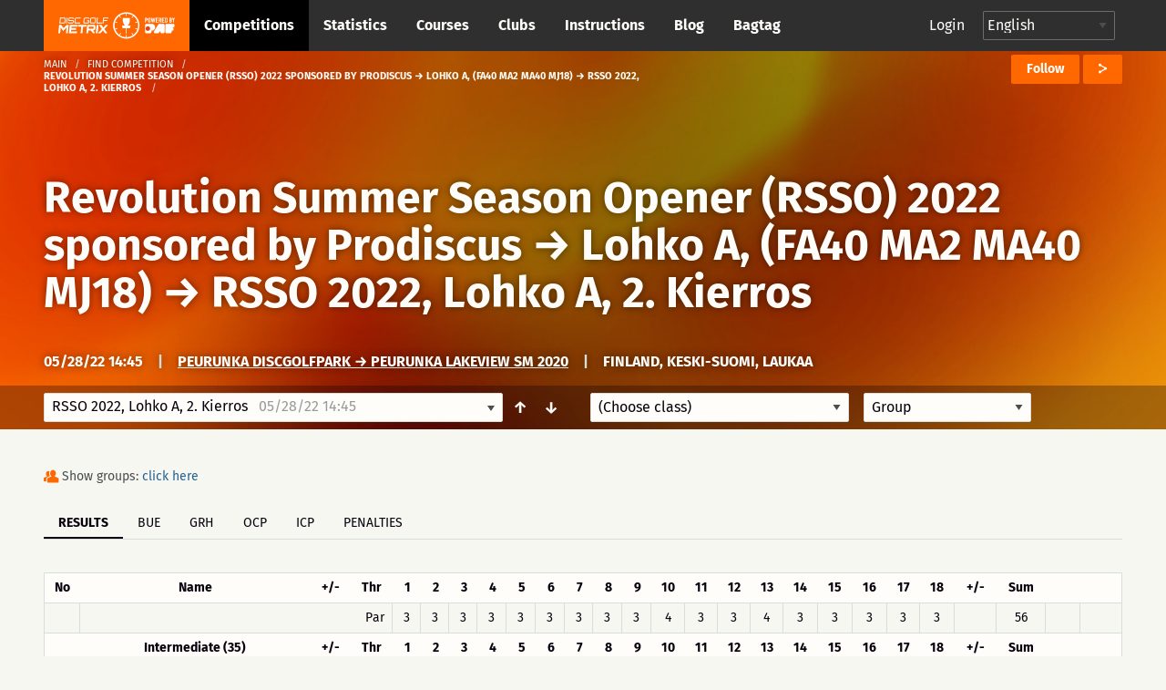

--- FILE ---
content_type: text/html; charset=UTF-8
request_url: https://discgolfmetrix.com/2147222
body_size: 39532
content:
<!doctype html>
<html class="no-js" lang="en">
	<head>
		<base href="https://discgolfmetrix.com/">
		<meta charset="utf-8" />
		<meta http-equiv="x-ua-compatible" content="ie=edge">
		<meta name="viewport" content="width=device-width, initial-scale=1.0">
		<title>Metrix</title><meta property="og:title" content="Metrix" />
<meta property="og:url" content="https://discgolfmetrix.com/2147222" />
<meta property="og:type" content="website" />
<meta property="og:description" content="" />
<meta property="og:image" content="https://discgolfmetrix.com/img/competitions/2147222_default.jpg" />
<meta property="og:image:secure_url" content="https://discgolfmetrix.com/img/competitions/2147222_default.jpg" />
<meta property="og:image:alt" content="" />
		<link rel="stylesheet" href="/assets/css/app.css?version=4.1">
		<link rel="stylesheet" href="/library/likely/likely.css">
		<link rel="shortcut icon" href="/assets/img/favicon.png" type="image/x-icon"/>
		<script src="/js/jquery.min.js"></script>
		<script src="/library/likely/likely.js"></script>
		<script src='https://www.google.com/recaptcha/api.js'></script>
        <!-- Google tag (gtag.js) -->
        <script async src="https://www.googletagmanager.com/gtag/js?id=G-5F8RH81RBZ"></script>
        <script>
            window.dataLayer = window.dataLayer || [];
            function gtag(){dataLayer.push(arguments);}

            // Wait for DOM to be ready before configuring
            if (document.readyState === 'loading') {
                document.addEventListener('DOMContentLoaded', initializeAnalytics);
            } else {
                initializeAnalytics();
            }

            function initializeAnalytics() {
                gtag('js', new Date());
                gtag('config', 'G-5F8RH81RBZ', {
                    'page_path': getCleanPagePath(),
                    'page_title': getPageTitle()
                });
                trackViewParameter();
            }

            function getCleanPagePath() {
                try {
                    const urlParams = new URLSearchParams(window.location.search);
                    const uParam = urlParams.get('u');
                    if (uParam) {
                        return '/u-' + encodeURIComponent(uParam);
                    }
                    return window.location.pathname;
                } catch (e) {
                    return '/';
                }
            }

            function getPageTitle() {
                try {
                    const urlParams = new URLSearchParams(window.location.search);
                    const uParam = urlParams.get('u');
                    if (uParam) {
                        return uParam.replace(/_/g, ' ').replace(/\b\w/g, l => l.toUpperCase());
                    }
                    return document.title || '/';
                } catch (e) {
                    return '/';
                }
            }

            function getViewParam() {
                const urlParams = new URLSearchParams(window.location.search);
                let view = urlParams.get('view');

                if (!view) {
                    const match = window.location.href.match(/[?&]view=([^&#]*)/);
                    if (match) {
                        view = match[1];
                    }
                }

                return view;
            }

            function trackViewParameter() {
                let viewParam = getViewParam();
                if (viewParam) {
                    gtag('event', 'view_tab_interaction', {
                        'view_tab_type': viewParam,
                        'page_context': getCleanPagePath()
                    });
                }
            }
        </script>
<script type="text/javascript" src="rek_container.js?ver=1.0"></script><script src="scorecard.js?version=3.4"></script><script src="https://code.highcharts.com/highcharts.js"></script><script src="https://code.highcharts.com/modules/data.js"></script><script src="https://code.highcharts.com/modules/series-label.js"></script><script src="https://code.highcharts.com/modules/heatmap.js"></script><script src="/assets/js/dependencies.js?version=3.2"></script>
<script src="/assets/js/app.js?version=3.3"></script>
<script src="/assets/js/competitionSubmenu.js?version=2.2"></script>
<script src="/assets/js/messages.js"></script>
<script src="/assets/js/topMenuStacking.js?version=2.0"></script>
<script src="/assets/js/scoreTable.js"></script>
<script src="/assets/js/datepicker.js?version=1.0"></script>

<script type="text/javascript">
	document.cookie = "time_zone="+ (- new Date().getTimezoneOffset()*60);
	var CompetitionID=2147222;
	window.plus = 0;
	window.addEventListener('resize', function() {
		if (typeof windowResize == 'function') {
			windowResize();
		}
	});
	window.addEventListener('load', function() {
		if (typeof load == 'function') {
			load();
		}
	});
</script>
</head>

<body>
<div style="position:absolute;width:0;height:0;overflow:hidden;visibility:hidden;right:0;bottom:0;"><svg width="100%" height="100%" viewBox="0 0 764 624" version="1.1" xmlns="http://www.w3.org/2000/svg" xmlns:xlink="http://www.w3.org/1999/xlink" xml:space="preserve" xmlns:serif="http://www.serif.com/" style="fill-rule:evenodd;clip-rule:evenodd;stroke-linejoin:round;stroke-miterlimit:2;"><g id="iconset_metrix"><g><path id="icon_basket" d="M43.483,0c1.533,20.771 -0.635,36.554 -7.483,43l14,0l-3,13l-19,0l0,18l-6,3l0,-21l-19,0l-3,-13l14,0c-6.7,-6.446 -9.567,-22.227 -7.565,-43l37.048,0Z" style="fill:#aec7c0;"/><g id="logo_white"><path d="M123.414,155.435c0.027,-0.252 -0.161,-0.465 -0.414,-0.465l-9.718,0c-0.253,0 -0.486,0.213 -0.512,0.465l-1.022,9.716c-0.026,0.253 0.162,0.466 0.415,0.466l9.718,0c0.253,0 0.485,-0.213 0.512,-0.466l1.021,-9.716Zm-0.174,-2.746c1.519,0 2.615,1.224 2.455,2.746l-1.021,9.716c-0.16,1.522 -1.513,2.746 -3.033,2.746l-12.464,0l1.598,-15.208l12.465,0Z" style="fill:#fff;fill-rule:nonzero;"/><path d="M128.364,152.689l2.281,0l-1.599,15.208l-2.28,0l1.598,-15.208Z" style="fill:#fff;fill-rule:nonzero;"/><path d="M147.709,156.322l-2.28,0l0.093,-0.887c0.027,-0.253 -0.161,-0.465 -0.417,-0.465l-9.715,0c-0.253,0 -0.486,0.212 -0.513,0.465l-0.341,3.252c-0.027,0.256 0.161,0.466 0.414,0.466l9.716,0c1.522,0 2.617,1.224 2.457,2.746l-0.342,3.252c-0.16,1.522 -1.512,2.746 -3.035,2.746l-9.715,0c-1.52,0 -2.618,-1.224 -2.458,-2.746l0.093,-0.886l2.283,0l-0.093,0.886c-0.026,0.253 0.162,0.466 0.414,0.466l9.716,0c0.255,0 0.488,-0.213 0.515,-0.466l0.342,-3.252c0.026,-0.253 -0.162,-0.465 -0.417,-0.465l-9.716,0c-1.52,0 -2.617,-1.225 -2.458,-2.747l0.342,-3.252c0.16,-1.522 1.516,-2.746 3.035,-2.746l9.716,0c1.522,0 2.617,1.224 2.458,2.746l-0.094,0.887Z" style="fill:#fff;fill-rule:nonzero;"/><path d="M152.851,154.97c-0.253,0 -0.486,0.213 -0.512,0.465l-1.021,9.716c-0.027,0.253 0.161,0.466 0.414,0.466l12.422,0l-0.24,2.28l-12.422,0c-1.52,0 -2.615,-1.224 -2.455,-2.746l1.021,-9.716c0.16,-1.522 1.513,-2.746 3.033,-2.746l12.421,0l-0.239,2.281l-12.422,0Z" style="fill:#fff;fill-rule:nonzero;"/><path d="M188.651,156.344l-2.284,0l0.096,-0.909c0.026,-0.252 -0.161,-0.465 -0.414,-0.465l-9.719,0c-0.252,0 -0.485,0.213 -0.512,0.465l-1.021,9.716c-0.026,0.253 0.162,0.466 0.414,0.466l9.719,0c0.252,0 0.485,-0.213 0.512,-0.466l0.346,-3.294l-3.59,0l0.24,-2.281l5.873,0l-0.586,5.575c-0.16,1.522 -1.516,2.746 -3.035,2.746l-9.718,0c-1.52,0 -2.618,-1.224 -2.458,-2.746l1.021,-9.716c0.16,-1.522 1.516,-2.746 3.035,-2.746l9.718,0c1.52,0 2.618,1.224 2.458,2.746l-0.095,0.909Z" style="fill:#fff;fill-rule:nonzero;"/><path d="M202.411,165.617c0.253,0 0.485,-0.213 0.512,-0.466l1.021,-9.716c0.027,-0.252 -0.161,-0.465 -0.414,-0.465l-9.718,0c-0.253,0 -0.486,0.213 -0.512,0.465l-1.022,9.716c-0.026,0.253 0.162,0.466 0.415,0.466l9.718,0Zm1.359,-12.928c1.519,0 2.617,1.224 2.457,2.746l-1.021,9.716c-0.16,1.522 -1.515,2.746 -3.035,2.746l-9.718,0c-1.519,0 -2.615,-1.224 -2.455,-2.746l1.021,-9.716c0.16,-1.522 1.513,-2.746 3.032,-2.746l9.719,0Z" style="fill:#fff;fill-rule:nonzero;"/><path d="M208.856,152.669l2.281,0l-1.361,12.948l12.928,0l-0.24,2.28l-15.208,0l1.6,-15.228Z" style="fill:#fff;fill-rule:nonzero;"/><path d="M239.263,152.689l-0.239,2.281l-11.659,0l-0.44,4.183l9.378,0l-0.239,2.281l-9.378,0l-0.68,6.463l-2.283,0l1.599,-15.208l13.941,0Z" style="fill:#fff;fill-rule:nonzero;"/><path d="M128.824,171.493l5.032,0l-2.366,22.503l-4.876,0l1.586,-15.096c-2.846,3.002 -5.913,6.314 -8.723,9.25l-6.814,-9.217l-1.583,15.063l-4.844,0l2.365,-22.503l5.002,0l6.669,9.095l8.552,-9.095Z" style="fill:#fff;fill-rule:nonzero;"/><path d="M157.166,176.369l-15.877,0l-0.414,3.938l12.785,0l-0.512,4.874l-12.785,0l-0.414,3.938l15.877,0l-0.513,4.877l-20.783,0l2.365,-22.503l20.783,0l-0.512,4.876Z" style="fill:#fff;fill-rule:nonzero;"/><path d="M181.376,171.493l-0.513,4.876l-8.812,0l-1.853,17.627l-4.876,0l1.852,-17.627l-8.814,0l0.512,-4.876l22.504,0Z" style="fill:#fff;fill-rule:nonzero;"/><path d="M186.682,181.714l12.753,0l0.562,-5.344l-12.753,0l-0.562,5.344Zm17.633,0.251c-0.266,2.531 -2.579,4.623 -5.142,4.623l-0.218,0c1.395,1.875 2.905,3.876 4.27,5.751l-0.174,1.657l-5,0l-5.442,-7.408l-6.442,0.033c0.062,0 0.088,0.062 0.075,0.188c-0,0 -0.062,0 -0.092,-0.033l-0.758,7.22l-4.844,0l2.361,-22.471l17.847,0c2.564,0 4.437,2.093 4.17,4.624l-0.611,5.816Z" style="fill:#fff;fill-rule:nonzero;"/><path d="M207.987,171.493l4.874,0l-2.365,22.503l-4.874,0l2.365,-22.503Z" style="fill:#fff;fill-rule:nonzero;"/><path d="M237.492,171.493l-0.174,1.657l-9.072,9.596l7.058,9.563l-0.177,1.687l-5.032,0l-5.476,-7.375c-1.94,2.093 -4.809,5.032 -6.963,7.375l-5.032,0l0.174,-1.657l9.042,-9.593c-2.295,-3.157 -4.697,-6.472 -7.025,-9.596l0.174,-1.657l5.032,0l5.472,7.407c1.911,-2.125 4.78,-5.032 6.967,-7.407l5.032,0Z" style="fill:#fff;fill-rule:nonzero;"/><path d="M77.926,196.685l-3.535,-4.866c-0.509,0.397 -1.033,0.776 -1.572,1.133l3.539,4.871c-4.711,3.177 -10.337,5.091 -16.389,5.277l0,-6.019c-0.322,0.012 -0.644,0.024 -0.969,0.024c-0.325,0 -0.647,-0.012 -0.969,-0.024l0,6.019c-6.053,-0.186 -11.678,-2.1 -16.389,-5.277l3.539,-4.871c-0.54,-0.357 -1.063,-0.736 -1.573,-1.133l-3.535,4.866c-4.613,-3.546 -8.211,-8.349 -10.268,-13.897l5.745,-1.867c-0.228,-0.602 -0.432,-1.214 -0.615,-1.837l-5.742,1.866c-0.854,-2.837 -1.318,-5.84 -1.318,-8.95c0,-2.922 0.413,-5.748 1.17,-8.431l5.757,1.871c0.17,-0.627 0.362,-1.244 0.578,-1.85l-5.753,-1.869c1.985,-5.656 5.558,-10.566 10.184,-14.2l3.56,4.9c0.505,-0.403 1.022,-0.791 1.557,-1.154l-3.559,-4.898c4.767,-3.289 10.491,-5.279 16.662,-5.469l-0,6.072c0.322,-0.012 0.644,-0.024 0.969,-0.024c0.325,0 0.647,0.012 0.969,0.024l-0,-6.072c6.171,0.19 11.895,2.18 16.661,5.469l-3.558,4.898c0.535,0.363 1.052,0.751 1.557,1.153l3.559,-4.899c4.626,3.634 8.2,8.544 10.185,14.2l-5.753,1.869c0.216,0.606 0.408,1.223 0.578,1.85l5.757,-1.871c0.757,2.683 1.17,5.509 1.17,8.431c-0,3.11 -0.464,6.113 -1.318,8.95l-5.742,-1.866c-0.183,0.623 -0.387,1.235 -0.615,1.837l5.745,1.867c-2.057,5.548 -5.655,10.351 -10.269,13.897m-18.926,-59.685c-19.299,0 -35,15.701 -35,35c-0,19.299 15.701,35 35,35c19.299,0 35,-15.701 35,-35c-0,-19.299 -15.701,-35 -35,-35" style="fill:#fff;fill-rule:nonzero;"/><path d="M59.981,179.487l0,14.488l-1.95,0l0,-14.488l-9.116,0l-1.215,-7.217l7.53,-0.042c-3.399,-2.729 -5.779,-9.037 -5.779,-16.384c0,-1.198 0.063,-2.37 0.183,-3.503l18.731,0c0.121,1.133 0.184,2.305 0.184,3.503c0,7.311 -2.357,13.593 -5.729,16.344l7.48,-0.041l-1.513,7.34l-8.806,0Z" style="fill:#fff;fill-rule:nonzero;"/></g><path id="icon_location" d="M82,0c-4.561,0 -8,3.582 -8,8.333c0,5.978 7.437,11.362 7.753,11.588c0.074,0.053 0.161,0.079 0.247,0.079c0.086,0 0.173,-0.026 0.247,-0.079c0.316,-0.226 7.753,-5.61 7.753,-11.588c0,-4.751 -3.439,-8.333 -8,-8.333Zm4.48,6.571l-2.324,1.915l0.778,3.08c0.045,0.175 -0.03,0.359 -0.185,0.455c-0.16,0.096 -0.357,0.079 -0.493,-0.034l-2.256,-1.862l-2.257,1.862c-0.14,0.114 -0.339,0.129 -0.493,0.033c-0.155,-0.096 -0.229,-0.28 -0.186,-0.455l0.779,-3.08l-2.323,-1.914c-0.136,-0.114 -0.187,-0.299 -0.127,-0.463c0.061,-0.164 0.219,-0.275 0.396,-0.275l2.862,0l0.953,-2.64c0.059,-0.166 0.217,-0.276 0.396,-0.276c0.178,0 0.336,0.11 0.397,0.276l0.952,2.64l2.862,0c0.176,0 0.335,0.111 0.395,0.275c0.061,0.164 0.01,0.349 -0.126,0.463Z" style="fill:#ff6700;fill-rule:nonzero;"/><path id="icon_calendar" d="M126,5.333l0,10.334c0,0.184 -0.149,0.333 -0.333,0.333l-15.334,0c-0.184,0 -0.333,-0.149 -0.333,-0.333l0,-10.334l16,0Zm-4.667,2l0,-1c0,-0.184 -0.149,-0.333 -0.333,-0.333c-0.184,0 -0.333,0.149 -0.333,0.333l0,1l-2.667,0l0,-1c0,-0.184 -0.149,-0.333 -0.333,-0.333c-0.184,0 -0.334,0.149 -0.334,0.333l0,1l-2.666,0l0,-1c0,-0.184 -0.15,-0.333 -0.334,-0.333c-0.184,0 -0.333,0.149 -0.333,0.333l0,1l-2.333,0c-0.184,0 -0.334,0.15 -0.334,0.334c0,0.184 0.15,0.333 0.334,0.333l2.333,0l0,2l-2.333,0c-0.184,0 -0.334,0.149 -0.334,0.333c0,0.184 0.15,0.334 0.334,0.334l2.333,0l0,2l-2.333,0c-0.184,0 -0.334,0.149 -0.334,0.333c0,0.184 0.15,0.333 0.334,0.333l2.333,0l0,1c0,0.184 0.149,0.334 0.333,0.334c0.184,0 0.334,-0.15 0.334,-0.334l0,-1l2.666,0l0,1c0,0.184 0.15,0.334 0.334,0.334c0.184,0 0.333,-0.15 0.333,-0.334l0,-1l2.667,0l0,1c0,0.184 0.149,0.334 0.333,0.334c0.184,0 0.333,-0.15 0.333,-0.334l0,-1l3,0c0.184,0 0.334,-0.149 0.334,-0.333c0,-0.184 -0.15,-0.333 -0.334,-0.333l-3,0l0,-2l3,0c0.184,0 0.334,-0.15 0.334,-0.334c0,-0.184 -0.15,-0.333 -0.334,-0.333l-3,0l0,-2l3,0c0.184,0 0.334,-0.149 0.334,-0.333c0,-0.184 -0.15,-0.334 -0.334,-0.334l-3,0Zm-3.333,3.334l2.667,0l0,2l-2.667,0l0,-2Zm-3.333,0l2.666,0l0,2l-2.666,0l0,-2Zm3.333,-2.667l2.667,0l0,2l-2.667,0l0,-2Zm-3.333,0l2.666,0l0,2l-2.666,0l0,-2Zm0.333,-8c0.184,0 0.333,0.149 0.333,0.333l0,1l5.334,0l0,-1c0,-0.184 0.149,-0.333 0.333,-0.333l2,0c0.184,0 0.333,0.149 0.333,0.333l0,1l2.334,0c0.184,0 0.333,0.15 0.333,0.334l0,3l-16,0l0,-3c0,-0.184 0.149,-0.334 0.333,-0.334l2.334,0l0,-1c0,-0.184 0.149,-0.333 0.333,-0.333l2,0Zm-0.333,2.667l0,-2l-1.334,0l0,2l1.334,0Zm8,0l0,-2l-1.334,0l0,2l1.334,0Z" style="fill:#ff6700;"/><path id="icon_distance" d="M165.816,6.304c-0.066,0.102 -0.153,0.231 -0.265,0.389c-0.068,0.095 -0.175,0.146 -0.284,0.146c-0.07,0 -0.139,-0.021 -0.201,-0.064c-0.157,-0.111 -0.193,-0.328 -0.082,-0.485c0.234,-0.33 0.366,-0.549 0.37,-0.555c0.06,-0.1 0.161,-0.153 0.268,-0.162c-1.028,-3.231 -4.05,-5.573 -7.622,-5.573c-4.419,0 -8,3.583 -8,8c0,1.496 0.419,2.892 1.133,4.089c0.025,-0.099 0.054,-0.209 0.092,-0.338c0.054,-0.184 0.246,-0.291 0.431,-0.236c0.185,0.054 0.29,0.247 0.236,0.432c-0.11,0.375 -0.157,0.629 -0.158,0.638c-0.016,0.086 -0.064,0.159 -0.128,0.209c1.459,1.943 3.776,3.206 6.394,3.206c4.419,0 8,-3.581 8,-8c0,-0.582 -0.066,-1.149 -0.184,-1.696Zm-12.849,3.41c-0.231,0.293 -0.445,0.648 -0.634,1.054c-0.059,0.126 -0.185,0.2 -0.316,0.2c-0.049,0 -0.1,-0.01 -0.147,-0.032c-0.174,-0.081 -0.249,-0.288 -0.168,-0.462c0.213,-0.454 0.454,-0.855 0.718,-1.19c0.12,-0.15 0.338,-0.176 0.489,-0.057c0.15,0.118 0.177,0.337 0.058,0.487Zm9.679,-0.168c-0.447,0.261 -0.894,0.435 -1.327,0.515c-0.022,0.004 -0.043,0.006 -0.065,0.006c-0.163,0 -0.309,-0.117 -0.341,-0.284c-0.035,-0.189 0.089,-0.37 0.278,-0.406c0.355,-0.066 0.727,-0.212 1.106,-0.432c0.164,-0.096 0.378,-0.041 0.476,0.126c0.096,0.166 0.04,0.379 -0.127,0.475Zm-2.696,0.519c-0.02,0 -0.039,-0.001 -0.059,-0.004c-0.395,-0.067 -0.816,-0.186 -1.323,-0.375c-0.18,-0.066 -0.272,-0.266 -0.205,-0.446c0.068,-0.181 0.27,-0.273 0.447,-0.206c0.466,0.173 0.846,0.281 1.198,0.34c0.189,0.032 0.317,0.211 0.285,0.401c-0.029,0.169 -0.177,0.29 -0.343,0.29Zm-2.157,-1.063c-0.055,0.137 -0.185,0.22 -0.324,0.22c-0.042,0 -0.086,-0.008 -0.128,-0.025c-0.351,-0.14 -0.767,-0.296 -1.198,-0.403c-0.188,-0.045 -0.301,-0.234 -0.254,-0.421c0.046,-0.186 0.233,-0.299 0.421,-0.254c0.471,0.117 0.914,0.283 1.287,0.431c0.18,0.072 0.267,0.274 0.196,0.452Zm-2.852,-0.343c-0.122,0.005 -0.245,0.016 -0.37,0.033c-0.254,0.037 -0.5,0.12 -0.731,0.249c-0.054,0.029 -0.111,0.043 -0.169,0.043c-0.122,0 -0.241,-0.064 -0.305,-0.179c-0.093,-0.168 -0.032,-0.379 0.135,-0.472c0.306,-0.171 0.632,-0.282 0.971,-0.33c0.149,-0.021 0.297,-0.034 0.441,-0.039l0.014,0c0.187,0 0.34,0.147 0.348,0.334c0.008,0.192 -0.142,0.354 -0.334,0.361Zm9.769,-0.894c-0.314,0.36 -0.634,0.684 -0.951,0.965c-0.067,0.06 -0.149,0.089 -0.231,0.089c-0.096,0 -0.192,-0.04 -0.261,-0.117c-0.128,-0.144 -0.114,-0.364 0.03,-0.492c0.295,-0.261 0.594,-0.565 0.889,-0.903c0.128,-0.145 0.348,-0.158 0.491,-0.033c0.145,0.126 0.159,0.346 0.033,0.491Zm-4.623,-4.982c1.257,0 1.739,1.043 1.739,1.739c-0,1.259 -1.739,3.826 -1.739,3.826c-0,0 -1.739,-2.567 -1.739,-3.826c-0,-0.696 0.481,-1.739 1.739,-1.739Zm0.775,2.434c-0,-0.471 -0.348,-0.695 -0.695,-0.695c-0.348,0 -0.696,0.224 -0.696,0.695c-0,0.473 0.348,0.696 0.696,0.696c0.347,0 0.695,-0.223 0.695,-0.696Z" style="fill:#ff6700;"/><path id="icon_club" d="M248.164,15.997c-0.181,0 -0.329,-0.145 -0.333,-0.327c-0.004,-0.184 0.143,-0.336 0.326,-0.34c1.624,-0.034 3.151,-0.587 4.419,-1.601c0.145,-0.114 0.354,-0.091 0.468,0.053c0.115,0.143 0.092,0.353 -0.052,0.469c-1.382,1.105 -3.049,1.709 -4.821,1.746l-0.007,0Zm-1.934,-0.196c-1.698,-0.384 -3.251,-1.335 -4.372,-2.679c-0.118,-0.141 -0.1,-0.351 0.042,-0.469c0.14,-0.118 0.351,-0.1 0.469,0.042c1.028,1.232 2.452,2.104 4.008,2.456c0.179,0.04 0.292,0.219 0.251,0.398c-0.041,0.188 -0.232,0.294 -0.398,0.252Zm7.66,-2.884c-0.147,-0.112 -0.174,-0.32 -0.063,-0.466c0.986,-1.288 1.506,-2.827 1.506,-4.453c-0,-0.184 0.15,-0.348 0.334,-0.348c0.183,0 0.333,0.118 0.333,0.348c-0,1.774 -0.569,3.453 -1.643,4.857c-0.111,0.145 -0.319,0.175 -0.467,0.062Zm-5.866,-5.302c0.78,-0.465 1.31,-1.31 1.31,-2.283c-0,-1.471 -1.196,-2.667 -2.667,-2.667c-1.47,0 -2.666,1.196 -2.666,2.667c-0,0.973 0.529,1.818 1.31,2.283c-1.508,0.631 -2.643,2.253 -2.643,4.05c-0,0.184 0.149,0.333 0.333,0.333l7.333,0c0.184,0 0.333,-0.149 0.333,-0.333c-0,-1.797 -1.135,-3.419 -2.643,-4.05Zm-7.226,3.868c-0.786,-1.62 -0.976,-3.414 -0.637,-5.087c0.037,-0.18 0.215,-0.296 0.393,-0.26c0.181,0.037 0.297,0.213 0.261,0.393c-0.307,1.511 -0.146,3.161 0.583,4.664c0.08,0.166 0.012,0.365 -0.154,0.445c-0.167,0.08 -0.366,0.012 -0.446,-0.155Zm13.202,-0.819l-2.779,0c-0.224,-1.07 -0.787,-2.063 -1.584,-2.79c0.158,-0.109 0.323,-0.208 0.498,-0.285c-0.231,-0.173 -0.419,-0.397 -0.558,-0.651c0.388,-0.694 0.529,-1.49 0.335,-2.343c0.363,-0.368 0.866,-0.596 1.422,-0.596c1.102,0 2,0.897 2,1.999c-0,0.65 -0.317,1.224 -0.798,1.589c1.056,0.465 1.797,1.518 1.797,2.744c-0,0.184 -0.149,0.333 -0.333,0.333Zm1.109,-4.471c-0.391,-1.545 -1.299,-2.946 -2.557,-3.944c-0.144,-0.114 -0.168,-0.324 -0.054,-0.468c0.115,-0.145 0.325,-0.169 0.468,-0.054c1.372,1.087 2.363,2.615 2.789,4.302c0.046,0.179 -0.062,0.36 -0.24,0.405c-0.186,0.046 -0.362,-0.069 -0.406,-0.241Zm-14.169,-1.204c-0.166,-0.08 -0.236,-0.279 -0.157,-0.445c0.755,-1.573 2.026,-2.877 3.58,-3.672c0.164,-0.082 0.364,-0.019 0.448,0.145c0.084,0.164 0.019,0.365 -0.145,0.449c-1.425,0.729 -2.59,1.924 -3.282,3.367c-0.078,0.162 -0.275,0.238 -0.444,0.156Zm10.085,-3.673c-1.457,-0.661 -3.122,-0.823 -4.678,-0.463c-0.181,0.042 -0.358,-0.07 -0.4,-0.25c-0.041,-0.179 0.071,-0.359 0.25,-0.399c1.699,-0.392 3.514,-0.215 5.103,0.505c0.168,0.076 0.242,0.273 0.166,0.441c-0.078,0.171 -0.28,0.241 -0.441,0.166Z" style="fill:#cacaca;"/><path id="icon_group" d="M217.847,7.827c1.07,-0.648 1.796,-1.825 1.796,-3.181c0,-2.048 -1.64,-3.714 -3.657,-3.714c-2.016,0 -3.657,1.666 -3.657,3.714c0,1.356 0.726,2.533 1.797,3.181c-2.068,0.879 -3.625,3.137 -3.625,5.641c0,0.256 0.205,0.464 0.457,0.464l10.057,0c0.252,0 0.457,-0.208 0.457,-0.464c0,-2.504 -1.557,-4.762 -3.625,-5.641Zm8.196,4.247l-3.812,0c-0.307,-1.491 -1.079,-2.874 -2.172,-3.887c0.217,-0.151 0.443,-0.289 0.683,-0.396c-0.316,-0.242 -0.575,-0.554 -0.765,-0.908c0.532,-0.965 0.725,-2.075 0.459,-3.264c0.498,-0.511 1.187,-0.83 1.95,-0.83c1.512,0 2.743,1.25 2.743,2.786c0,0.905 -0.435,1.704 -1.095,2.213c1.449,0.647 2.466,2.114 2.466,3.822c0,0.256 -0.205,0.464 -0.457,0.464Z" style="fill:#ff6700;"/><path id="icon_placeholder" d="M188,4.583l0,9.988l7.776,-2.589l0.224,-0.315l0,-9.344l-8,2.26Zm-8,7.084l0.224,0.315l7.109,2.589l0,-9.985l-7.333,-2.17l0,9.251Zm8.084,-11.656c-0.055,-0.015 -0.113,-0.015 -0.168,-0l-7.268,1.896l7.043,2.069l7.504,-2.11l-7.111,-1.855Z" style="fill:#ff6700;"/><path id="placeholder_portrait" d="M137.408,505.283c6.734,-6.366 6.242,-20.275 0.784,-25c4.341,-11.541 9.908,-24.975 7.558,-36.741c-2.883,-14.425 -23.367,-19.542 -40.033,-19.542c-12.925,0 -28.625,3.258 -33.575,12.175c-4.975,0.55 -8.817,2.608 -11.442,6.142c-7.233,9.766 -2.292,24.758 1.267,37.808c-5.459,4.733 -6.109,18.792 0.625,25.158c0.925,13.234 8.75,21.342 12.408,24.45l-0,20.067c-3.508,1.308 -6.942,2.575 -10.283,3.8c-28.925,10.633 -49.825,18.325 -55.942,30.567c-8.675,17.341 -8.775,34.925 -8.775,35.666c-0,2.3 1.867,4.167 4.167,4.167l191.666,0c2.3,0 4.167,-1.867 4.167,-4.167c-0,-0.741 -0.1,-18.325 -8.775,-35.666c-6.125,-12.25 -27.025,-19.934 -55.95,-30.567c-3.333,-1.233 -6.775,-2.492 -10.275,-3.8l0,-20.067c3.658,-3.116 11.483,-11.216 12.408,-24.45Z" style="fill:#d8dfdb;fill-rule:nonzero;"/><path id="icon_speech" d="M270,0c-4.411,0 -8,2.989 -8,6.662c0,1.735 0.785,3.361 2.217,4.605l-1.607,3.244c-0.143,0.287 0.157,0.591 0.439,0.456l4.291,-2.019c0.852,0.249 1.746,0.376 2.66,0.376c4.411,0 8,-2.988 8,-6.662c0,-3.673 -3.589,-6.662 -8,-6.662Z" style="fill:#ff6700;fill-rule:nonzero;"/><path id="icon_flag_triangle" d="M302.793,4.361l-9.716,-4.202c-0.115,-0.094 -0.257,-0.159 -0.418,-0.159c-0.368,0 -0.666,0.299 -0.666,0.667l0,14.669c0,0.368 0.298,0.666 0.666,0.666c0.369,0 0.667,-0.298 0.667,-0.666l0,-6.261l9.467,-4.102c0.268,-0.115 0.268,-0.496 0,-0.612Z" style="fill:#ff6700;fill-rule:nonzero;"/><path id="icon_length" d="M313.329,3.108c-2.425,0 -3.64,2.127 -3.261,4.324c0.382,2.215 3.261,6.919 3.261,6.919c0,-0 2.96,-5.016 3.26,-6.919c0.354,-2.236 -0.835,-4.324 -3.26,-4.324Zm0.58,12.892c-0.133,0 -0.263,-0.069 -0.341,-0.196c-0.123,-0.2 -0.07,-0.468 0.119,-0.599l9.373,-6.486c0.189,-0.129 0.441,-0.073 0.564,0.126c0.122,0.199 0.07,0.468 -0.118,0.599l-9.374,6.486c-0.07,0.048 -0.146,0.07 -0.223,0.07Zm-0.58,-7.702c-0.843,0 -1.631,-0.835 -1.631,-1.73c0,-0.894 0.788,-1.73 1.631,-1.73c0.843,0 1.63,0.836 1.63,1.73c0,0.895 -0.787,1.73 -1.63,1.73Zm10.226,-8.298c-1.475,0 -2.445,1.032 -2.445,2.594c0,1.566 2.445,5.189 2.445,5.189c0,0 2.445,-3.623 2.445,-5.189c0,-1.561 -0.972,-2.594 -2.445,-2.594Zm0,3.892c-0.553,0 -1.223,-0.433 -1.223,-1.298c0,-0.864 0.67,-1.297 1.223,-1.297c0.552,0 1.222,0.433 1.222,1.297c0,0.865 -0.67,1.298 -1.222,1.298Z" style="fill:#ff6700;"/><g id="illustration_top"><path id="Filled_Icons" d="M55.998,245.696c-0,-0.706 -0.607,-1.251 -1.165,-1.196l-4.701,0.015c0.041,-1.15 0.067,-2.345 0.067,-3.6c-0,-0.66 -0.523,-1.195 -1.163,-1.195l-41.852,0c-0.642,0 -1.163,0.535 -1.163,1.195c0,1.25 0.026,2.438 0.065,3.585l-4.715,0c-0.642,0 -1.163,0.536 -1.163,1.196c-0.107,9.838 1.66,19.808 11.242,20.289c5.613,8.268 13.091,6.781 13.091,14.349c-0.105,5.916 -1.681,9.583 -9.219,9.583c-0.642,0 -1.163,0.535 -1.163,1.195l-0,4.781c-0,0.659 0.521,1.195 1.163,1.195l25.56,0c0.639,0 1.163,-0.536 1.163,-1.195l-0,-4.781c-0,-0.66 -0.524,-1.195 -1.163,-1.195c-6.664,0 -9.366,-2.771 -9.366,-9.562c-0,-7.584 7.494,-6.174 13.158,-14.37c9.703,-0.478 11.396,-10.676 11.324,-20.289Zm-53.479,1.195l3.684,-0c0.481,7.584 1.888,12.781 3.734,16.493c-6.427,-1.453 -7.478,-9.741 -7.418,-16.493Zm33.211,6.96l-3.439,2.434l1.553,4.553c0.167,0.498 -0,1.05 -0.412,1.36c-0.414,0.311 -0.974,0.309 -1.385,-0.009l-3.953,-3.048l-3.953,3.045c-0.412,0.318 -0.972,0.321 -1.386,0.01c-0.411,-0.311 -0.579,-0.863 -0.411,-1.36l1.553,-4.554l-3.439,-2.431c-0.419,-0.298 -0.602,-0.839 -0.449,-1.338c0.151,-0.5 0.6,-0.842 1.109,-0.842l3.93,0l2.004,-4.121c0.393,-0.81 1.686,-0.81 2.081,0l2.007,4.121l3.929,0c0.509,0 0.958,0.342 1.109,0.842c0.154,0.499 -0.03,1.04 -0.448,1.338Zm10.481,9.531c1.877,-3.705 3.311,-8.897 3.802,-16.477l3.671,-0.012c0.045,6.738 -1.044,15.026 -7.473,16.489Z" style="fill:#ff6700;fill-rule:nonzero;"/></g><path id="icon_pedestal" d="M353.95,8.29c-0.002,-0.005 -0.001,-0.01 -0.003,-0.014l-1.5,-3c-0.085,-0.169 -0.257,-0.276 -0.447,-0.276l-5,-0l0,-1.5c0,-0.075 -0.02,-0.147 -0.05,-0.21c-0.002,-0.005 -0.001,-0.01 -0.003,-0.014l-1.5,-3c-0.085,-0.169 -0.258,-0.276 -0.447,-0.276l-6,-0c-0.189,-0 -0.362,0.107 -0.447,0.276l-1.5,3c-0.002,0.004 -0.001,0.009 -0.003,0.014c-0.031,0.063 -0.05,0.135 -0.05,0.21l0,1.5l-5,-0c-0.189,-0 -0.362,0.107 -0.447,0.276l-1.5,3c-0.002,0.004 -0.001,0.009 -0.003,0.014c-0.03,0.064 -0.05,0.135 -0.05,0.21l0,9c0,0.276 0.224,0.5 0.5,0.5l23,0c0.276,0 0.5,-0.224 0.5,-0.5l0,-9c0,-0.075 -0.02,-0.146 -0.05,-0.21Zm-18.96,6.71c0.276,0 0.5,0.224 0.5,0.5c0,0.276 -0.223,0.5 -0.5,0.5l-1.873,0c-0.401,0 -0.642,-0.454 -0.409,-0.786l1.703,-2.434c0.228,-0.343 -0.022,-0.696 -0.347,-0.696c-0.234,0 -0.426,0.183 -0.436,0.416c-0.012,0.275 -0.253,0.493 -0.522,0.477c-0.276,-0.011 -0.49,-0.245 -0.478,-0.521c0.034,-0.771 0.664,-1.373 1.436,-1.373c1.111,0 1.862,1.245 1.169,2.264l-1.156,1.653l0.913,0Zm2.01,-7l-5.691,-0l1,-2l4.691,-0l0,2Zm6,4.894c0,0.276 -0.224,0.5 -0.5,0.5c-0.276,-0 -0.5,-0.224 -0.5,-0.5l0,-3.842c-0.483,0.082 -0.785,-0.514 -0.43,-0.854l0.584,-0.56c0.314,-0.301 0.846,-0.079 0.846,0.362l0,4.894Zm-4.691,-9.894l1,-2l5.383,-0l1,2l-7.383,-0Zm13.062,11.499c0,0.747 -0.444,1.501 -1.436,1.501c-0.833,-0 -1.395,-0.555 -1.434,-1.413c-0.013,-0.276 0.2,-0.51 0.477,-0.523c0.32,-0.022 0.51,0.202 0.521,0.477c0.022,0.459 0.281,0.459 0.436,0.459c0.142,-0 0.436,-0 0.436,-0.501c0,-0.5 -0.294,-0.5 -0.436,-0.5c-0.276,-0 -0.5,-0.224 -0.5,-0.5c0,-0.275 0.224,-0.5 0.5,-0.5c0.142,-0 0.436,-0 0.436,-0.5c0,-0.499 -0.294,-0.499 -0.436,-0.499c-0.155,-0 -0.415,-0 -0.436,0.458c-0.012,0.276 -0.197,0.498 -0.521,0.477c-0.276,-0.013 -0.489,-0.247 -0.477,-0.522c0.039,-0.858 0.602,-1.413 1.434,-1.413c0.991,-0 1.436,0.753 1.436,1.499c0,0.361 -0.106,0.722 -0.326,1c0.22,0.278 0.326,0.64 0.326,1Zm-4.371,-6.499l0,-2l4.691,-0l1,2l-5.691,-0Z" style="fill:#fe6b1f;fill-rule:nonzero;"/><g id="icon_small"><rect x="72" y="24" width="24" height="24" style="fill:none;"/><path d="M73.686,33.752l1.853,0.854c0.066,0.031 0.137,0.046 0.21,0.046l6.5,0c0.915,0 1.5,-1.1 1.5,-1.855l0,-0.145c0,-0.552 -0.448,-1 -1,-1l-8.5,0c-0.552,0 -1,0.448 -1,1l0,0.292c-0.001,0.265 0.105,0.52 0.293,0.707c0.041,0.042 0.09,0.076 0.144,0.101Z" style="fill:#ff6700;fill-rule:nonzero;"/><path d="M94.348,41.904l-6.2,0c-0.125,0 -0.23,0.092 -0.247,0.216c-0.019,0.135 -0.029,0.272 -0.029,0.409c0.032,1.864 1.569,3.349 3.434,3.317c1.819,-0.031 3.286,-1.498 3.317,-3.317c0,-0.136 -0.01,-0.273 -0.028,-0.408c-0.017,-0.124 -0.122,-0.216 -0.247,-0.217Z" style="fill:#ff6700;fill-rule:nonzero;"/><path d="M80.691,42.904l-5.885,0c-0.139,0 -0.251,0.113 -0.25,0.252c0,0.013 0.001,0.027 0.003,0.04c0.289,1.762 1.95,2.956 3.712,2.667c1.369,-0.224 2.443,-1.298 2.667,-2.667c0.023,-0.137 -0.07,-0.266 -0.207,-0.289c-0.013,-0.002 -0.026,-0.003 -0.04,-0.003Z" style="fill:#ff6700;fill-rule:nonzero;"/><path d="M91.25,35.904l-0.793,0c-0.071,0 -0.139,-0.03 -0.186,-0.084c-0.049,-0.054 -0.072,-0.127 -0.063,-0.2c0.026,-0.207 0.04,-0.416 0.042,-0.625l0,-2.423c-0.001,-0.138 0.109,-0.25 0.247,-0.251c0.055,0 0.109,0.017 0.153,0.051c0.623,0.428 1.347,0.685 2.1,0.747c0.552,0 1,-0.448 1,-1l0,-2.93c0,-0.288 -0.124,-0.563 -0.341,-0.753c-0.216,-0.19 -0.504,-0.277 -0.789,-0.239c-0.747,0.079 -1.459,0.36 -2.059,0.812c-0.066,0.054 -0.156,0.07 -0.237,0.044c-0.081,-0.027 -0.143,-0.093 -0.164,-0.176c-0.28,-1.103 -1.272,-1.875 -2.41,-1.877l-1.5,0c-0.552,0 -1,0.448 -1,1c0,0.552 0.448,1 1,1l1.5,0c0.276,0 0.5,0.224 0.5,0.5l0,5.5c-0.002,1.855 -1.041,3.554 -2.693,4.4c-0.122,0.063 -0.272,0.016 -0.336,-0.106c-0.007,-0.014 -0.013,-0.029 -0.018,-0.045c-0.57,-2.268 -2.614,-3.855 -4.953,-3.845l-2.5,0c-3.173,0.004 -5.745,2.575 -5.75,5.748c0,0.414 0.336,0.75 0.75,0.75l10.5,0c1.274,0.041 2.532,-0.294 3.617,-0.964c0.039,-0.023 0.084,-0.036 0.13,-0.036l8.254,0c0.414,-0.001 0.749,-0.336 0.749,-0.75c-0.149,-2.48 -2.269,-4.375 -4.75,-4.248Z" style="fill:#ff6700;fill-rule:nonzero;"/></g><g id="icon_medium"><rect x="96" y="24" width="24" height="24" style="fill:none;"/><path d="M96.672,35.189l1.9,-2.853c0.556,-0.837 1.495,-1.339 2.5,-1.336l5.6,0c0.963,0.002 1.883,0.4 2.545,1.1l3.21,3.4c0.039,0.041 0.09,0.067 0.146,0.075l4.589,0.656c1.011,0.148 1.897,0.755 2.4,1.644c0.044,0.078 0.044,0.172 0,0.25c-0.045,0.077 -0.127,0.124 -0.216,0.124l-1.846,0c-0.414,0 -0.75,0.336 -0.75,0.75c0,0.414 0.336,0.75 0.75,0.75l2.25,0c0.138,0 0.25,0.112 0.25,0.25l0,1c0,1.105 -0.895,2 -2,2l-0.5,0c-0.138,0 -0.25,-0.112 -0.25,-0.25c0,-1.657 -1.343,-3 -3,-3c-1.657,0 -3,1.343 -3,3c0.001,0.138 -0.11,0.249 -0.248,0.25l-7.002,0c-0.138,0 -0.25,-0.112 -0.25,-0.25c-0.015,-1.657 -1.37,-2.988 -3.026,-2.973c-1.474,0.013 -2.719,1.093 -2.94,2.55c-0.019,0.137 -0.146,0.232 -0.283,0.212c-0.037,-0.005 -0.072,-0.018 -0.103,-0.039c-0.311,-0.204 -0.578,-0.468 -0.785,-0.777c-0.4,-0.599 -0.614,-1.304 -0.613,-2.025l0,-2.289c-0.001,-0.79 0.233,-1.562 0.672,-2.219Zm9.328,0.061c-0,0.138 0.112,0.25 0.25,0.25l2.85,0c0.138,0 0.25,-0.111 0.251,-0.249c-0,-0.065 -0.025,-0.126 -0.069,-0.173l-1.519,-1.603c-0.284,-0.3 -0.678,-0.469 -1.091,-0.47l-0.422,0c-0.138,0 -0.25,0.112 -0.25,0.25l-0,1.995Zm-4.305,0.151c0.047,0.063 0.121,0.1 0.2,0.1l2.355,0c0.138,0 0.25,-0.112 0.25,-0.25l-0,-2c-0,-0.138 -0.112,-0.25 -0.25,-0.25l-1.8,0c-0.112,0 -0.211,0.075 -0.241,0.183l-0.556,2c-0.02,0.075 -0.004,0.155 0.042,0.217Z" style="fill:#ff6700;fill-rule:nonzero;"/><path d="M112.836,41.336c-0.781,0.781 -0.781,2.047 0,2.828c0.781,0.781 2.047,0.781 2.828,0c0.781,-0.781 0.781,-2.047 0,-2.828c-0.781,-0.781 -2.047,-0.781 -2.828,0" style="fill:#ff6700;fill-rule:nonzero;"/><path d="M99.336,41.336c-0.781,0.781 -0.781,2.047 0,2.828c0.781,0.781 2.047,0.781 2.828,0c0.781,-0.781 0.781,-2.047 0,-2.828c-0.781,-0.781 -2.047,-0.781 -2.828,0" style="fill:#ff6700;fill-rule:nonzero;"/></g><g id="icon_large"><rect x="120" y="24" width="24" height="24" style="fill:none;"/><path d="M121.675,44.305c0.075,0.083 0.196,0.105 0.295,0.055c0.43,-0.233 0.814,-0.542 1.132,-0.913c0.47,-0.575 1.171,-0.911 1.913,-0.917c0.85,-0.002 1.64,0.435 2.09,1.156c0.326,0.456 0.83,0.752 1.386,0.816c0.709,-0.071 1.358,-0.427 1.8,-0.985c0.472,-0.611 1.196,-0.975 1.967,-0.987c0.947,0 1.81,0.545 2.218,1.4c0.201,0.345 0.565,0.562 0.964,0.574c0.559,-0.028 1.07,-0.321 1.375,-0.789c0.432,-0.748 1.237,-1.201 2.1,-1.183c0.849,0 1.638,0.437 2.087,1.158c0.171,0.222 0.37,0.419 0.594,0.587c0.103,0.073 0.245,0.056 0.327,-0.04c0.913,-1.04 1.475,-2.34 1.607,-3.717c0.06,-0.676 -0.44,-1.273 -1.116,-1.333c-0.035,-0.003 -0.071,-0.004 -0.107,-0.004l-1.2,0c-0.108,0 -0.204,-0.071 -0.235,-0.175l-1.178,-3.928c-0.184,-0.625 -0.759,-1.052 -1.41,-1.049l-1.358,0c-0.135,0 -0.245,-0.11 -0.245,-0.245l0,-2.947c0,-0.271 -0.219,-0.49 -0.49,-0.49l-1.963,0c-0.27,-0.001 -0.49,0.218 -0.491,0.489l0,2.945c0,0.135 -0.109,0.245 -0.245,0.245l-3.435,0c-0.135,0 -0.245,-0.11 -0.245,-0.245l0,-2.944c0,-0.271 -0.219,-0.49 -0.49,-0.49l-1.964,0c-0.27,0 -0.49,0.219 -0.49,0.49l0,2.944c0,0.135 -0.11,0.245 -0.246,0.245l-1.347,0c-0.649,0.002 -1.221,0.428 -1.41,1.05l-1.183,3.927c-0.031,0.104 -0.126,0.175 -0.235,0.175l-1.2,0c-0.678,0 -1.227,0.551 -1.227,1.229c0,0.036 0.002,0.072 0.005,0.108c0.131,1.406 0.709,2.734 1.65,3.788Zm3.1,-5.441l0.81,-2.7c0.031,-0.104 0.127,-0.175 0.235,-0.175l11.91,-0c0.109,-0 0.204,0.071 0.235,0.175l0.81,2.7c0.039,0.129 -0.034,0.266 -0.163,0.305c-0.023,0.007 -0.048,0.011 -0.072,0.011l-13.532,-0c-0.135,-0.001 -0.244,-0.111 -0.243,-0.247c0,-0.023 0.003,-0.047 0.01,-0.069Z" style="fill:#ff6700;fill-rule:nonzero;"/><path d="M134.304,29.37c-0.542,0 -0.981,-0.44 -0.981,-0.981c-0.001,-0.542 -0.44,-0.981 -0.982,-0.981c-1.355,-0.003 -2.453,-1.102 -2.453,-2.457c0.017,-0.542 0.471,-0.968 1.013,-0.95c0.518,0.016 0.933,0.432 0.95,0.95c0,0.27 0.219,0.49 0.49,0.491c1.625,0.001 2.943,1.318 2.944,2.944c0.002,0.541 -0.436,0.982 -0.978,0.984l-0.003,0Z" style="fill:#ff6700;fill-rule:nonzero;"/><path d="M128.416,29.37c-0.542,0 -0.981,-0.44 -0.981,-0.981c-0.001,-0.542 -0.44,-0.981 -0.982,-0.981c-1.355,-0.003 -2.453,-1.102 -2.453,-2.457c0.017,-0.542 0.471,-0.968 1.013,-0.95c0.518,0.016 0.933,0.432 0.95,0.95c0,0.27 0.219,0.49 0.49,0.491c1.625,0.001 2.943,1.318 2.944,2.944c0.002,0.541 -0.436,0.982 -0.978,0.984l-0.003,0Z" style="fill:#ff6700;fill-rule:nonzero;"/><path d="M143.542,46.792c-0.074,-0.535 -0.564,-0.91 -1.1,-0.843c-1.6,0.211 -2.686,-1.472 -2.694,-1.484c-0.331,-0.461 -0.973,-0.566 -1.433,-0.235c-0.098,0.071 -0.182,0.157 -0.25,0.257c-0.576,0.899 -1.561,1.455 -2.63,1.483c-0.963,-0.024 -1.839,-0.564 -2.293,-1.413c-0.277,-0.494 -0.902,-0.67 -1.397,-0.393c-0.108,0.061 -0.204,0.141 -0.284,0.236c-0.721,0.921 -1.802,1.492 -2.97,1.57c-1.065,-0.059 -2.04,-0.615 -2.635,-1.5c-0.32,-0.465 -0.957,-0.583 -1.423,-0.262c-0.067,0.046 -0.128,0.101 -0.183,0.162c-0.014,0.018 -1.493,1.835 -3.139,1.615c-0.537,-0.072 -1.03,0.305 -1.102,0.842c-0.072,0.537 0.305,1.031 0.842,1.103c0.179,0.025 0.359,0.039 0.539,0.04c1.266,-0.059 2.473,-0.553 3.415,-1.4c0.094,-0.078 0.232,-0.075 0.322,0.007c0.912,0.858 2.113,1.342 3.364,1.356c1.278,-0.021 2.51,-0.48 3.489,-1.3c0.097,-0.077 0.236,-0.071 0.325,0.015c0.83,0.828 1.958,1.289 3.13,1.281c1.226,0 2.409,-0.456 3.316,-1.28c0.093,-0.083 0.234,-0.083 0.327,0c0.961,0.934 2.29,1.388 3.621,1.237c0.534,-0.072 0.909,-0.56 0.843,-1.094Z" style="fill:#ff6700;fill-rule:nonzero;"/></g><g id="icon_ok"><rect x="144" y="24" width="24" height="24" style="fill:none;"/><path d="M153.917,39.71c-0,0 7.608,-9.484 9.868,-12.301c0.166,-0.207 0.407,-0.34 0.671,-0.369c0.263,-0.029 0.528,0.048 0.734,0.214c0.581,0.466 1.37,1.099 1.951,1.565c0.206,0.166 0.339,0.407 0.368,0.671c0.029,0.263 -0.048,0.528 -0.214,0.735c-2.453,3.058 -11.281,14.061 -11.281,14.061c-0.374,0.467 -0.918,0.765 -1.513,0.829c-0.594,0.065 -1.19,-0.11 -1.655,-0.486c0,0 -5.601,-4.521 -7.696,-6.212c-0.43,-0.347 -0.497,-0.977 -0.15,-1.406c0.467,-0.579 1.103,-1.367 1.57,-1.946c0.167,-0.206 0.409,-0.338 0.672,-0.366c0.264,-0.028 0.528,0.05 0.735,0.216c1.768,1.428 5.94,4.795 5.94,4.795Z" style="fill:#3ec300;"/></g><g id="icon_forbidden"><rect x="168" y="24" width="24" height="24" style="fill:none;"/><path d="M179.921,32.813c0,-0 3.217,-3.228 4.678,-4.693c0.39,-0.391 1.023,-0.392 1.414,-0.002c0.527,0.525 1.243,1.239 1.771,1.764c0.187,0.188 0.293,0.442 0.294,0.707c0,0.265 -0.105,0.52 -0.292,0.708c-1.463,1.467 -4.688,4.703 -4.688,4.703c-0,-0 3.225,3.236 4.688,4.703c0.187,0.188 0.292,0.443 0.292,0.708c-0.001,0.265 -0.107,0.519 -0.294,0.707c-0.528,0.525 -1.244,1.239 -1.771,1.764c-0.391,0.39 -1.024,0.389 -1.414,-0.002c-1.461,-1.465 -4.678,-4.693 -4.678,-4.693c0,0 -3.217,3.228 -4.678,4.693c-0.39,0.391 -1.023,0.392 -1.414,0.002c-0.527,-0.525 -1.243,-1.239 -1.77,-1.764c-0.188,-0.188 -0.294,-0.442 -0.295,-0.707c0,-0.265 0.105,-0.52 0.292,-0.708c1.463,-1.467 4.688,-4.703 4.688,-4.703c0,0 -3.225,-3.236 -4.688,-4.703c-0.187,-0.188 -0.292,-0.443 -0.292,-0.708c0.001,-0.265 0.107,-0.519 0.295,-0.707c0.527,-0.525 1.243,-1.239 1.77,-1.764c0.391,-0.39 1.024,-0.389 1.414,0.002c1.461,1.465 4.678,4.693 4.678,4.693Z" style="fill:#f42b03;"/></g><g id="icon_grid"><rect x="190" y="24" width="24" height="24" style="fill:none;"/><path d="M201,41c-0,-0.552 -0.448,-1 -1,-1l-7,0c-0.552,0 -1,0.448 -1,1l-0,4c-0,0.552 0.448,1 1,1l7,0c0.552,0 1,-0.448 1,-1l-0,-4Zm11,0c0,-0.552 -0.448,-1 -1,-1l-7,0c-0.552,0 -1,0.448 -1,1l0,4c0,0.552 0.448,1 1,1l7,0c0.552,0 1,-0.448 1,-1l0,-4Zm-11,-7c-0,-0.552 -0.448,-1 -1,-1l-7,0c-0.552,0 -1,0.448 -1,1l-0,4c-0,0.552 0.448,1 1,1l7,0c0.552,0 1,-0.448 1,-1l-0,-4Zm11,0c0,-0.552 -0.448,-1 -1,-1l-7,0c-0.552,0 -1,0.448 -1,1l0,4c0,0.552 0.448,1 1,1l7,0c0.552,0 1,-0.448 1,-1l0,-4Zm-11,-7c-0,-0.552 -0.448,-1 -1,-1l-7,0c-0.552,0 -1,0.448 -1,1l-0,4c-0,0.552 0.448,1 1,1l7,0c0.552,0 1,-0.448 1,-1l-0,-4Zm11,0c0,-0.552 -0.448,-1 -1,-1l-7,0c-0.552,0 -1,0.448 -1,1l0,4c0,0.552 0.448,1 1,1l7,0c0.552,0 1,-0.448 1,-1l0,-4Z" style="fill:#ff6700;"/></g><g id="icon_grid_active"><rect x="190" y="48" width="24" height="24" style="fill:none;"/><path d="M201,65c-0,-0.552 -0.448,-1 -1,-1l-7,0c-0.552,0 -1,0.448 -1,1l-0,4c-0,0.552 0.448,1 1,1l7,0c0.552,0 1,-0.448 1,-1l-0,-4Zm11,0c0,-0.552 -0.448,-1 -1,-1l-7,0c-0.552,0 -1,0.448 -1,1l0,4c0,0.552 0.448,1 1,1l7,0c0.552,0 1,-0.448 1,-1l0,-4Zm-11,-7c-0,-0.552 -0.448,-1 -1,-1l-7,0c-0.552,0 -1,0.448 -1,1l-0,4c-0,0.552 0.448,1 1,1l7,0c0.552,0 1,-0.448 1,-1l-0,-4Zm11,0c0,-0.552 -0.448,-1 -1,-1l-7,0c-0.552,0 -1,0.448 -1,1l0,4c0,0.552 0.448,1 1,1l7,0c0.552,0 1,-0.448 1,-1l0,-4Zm-11,-7c-0,-0.552 -0.448,-1 -1,-1l-7,0c-0.552,0 -1,0.448 -1,1l-0,4c-0,0.552 0.448,1 1,1l7,0c0.552,0 1,-0.448 1,-1l-0,-4Zm11,0c0,-0.552 -0.448,-1 -1,-1l-7,0c-0.552,0 -1,0.448 -1,1l0,4c0,0.552 0.448,1 1,1l7,0c0.552,0 1,-0.448 1,-1l0,-4Z" style="fill:#fffdf9;"/></g><g id="icon_list"><rect x="214" y="24" width="24" height="24" style="fill:none;"/><path d="M236,45c0,-0.552 -0.448,-1 -1,-1l-18,0c-0.552,0 -1,0.448 -1,1c0,0.552 0.448,1 1,1l18,0c0.552,0 1,-0.448 1,-1Zm0,-3c0,-0.552 -0.448,-1 -1,-1l-18,0c-0.552,0 -1,0.448 -1,1c0,0.552 0.448,1 1,1l18,0c0.552,0 1,-0.448 1,-1Zm0,-3c0,-0.552 -0.448,-1 -1,-1l-18,0c-0.552,0 -1,0.448 -1,1c0,0.552 0.448,1 1,1l18,0c0.552,0 1,-0.448 1,-1Zm0,-3c0,-0.552 -0.448,-1 -1,-1l-18,0c-0.552,0 -1,0.448 -1,1c0,0.552 0.448,1 1,1l18,0c0.552,0 1,-0.448 1,-1Zm0,-3c0,-0.552 -0.448,-1 -1,-1l-18,0c-0.552,0 -1,0.448 -1,1c0,0.552 0.448,1 1,1l18,0c0.552,0 1,-0.448 1,-1Zm0,-3c0,-0.552 -0.448,-1 -1,-1l-18,0c-0.552,0 -1,0.448 -1,1c0,0.552 0.448,1 1,1l18,0c0.552,0 1,-0.448 1,-1Zm0,-3c0,-0.552 -0.448,-1 -1,-1l-18,-0c-0.552,-0 -1,0.448 -1,1c0,0.552 0.448,1 1,1l18,0c0.552,0 1,-0.448 1,-1Z" style="fill:#ff6700;"/></g><g id="icon_list_active"><rect x="214" y="48" width="24" height="24" style="fill:none;"/><path d="M236,69c0,-0.552 -0.448,-1 -1,-1l-18,0c-0.552,0 -1,0.448 -1,1c0,0.552 0.448,1 1,1l18,0c0.552,0 1,-0.448 1,-1Zm0,-3c0,-0.552 -0.448,-1 -1,-1l-18,0c-0.552,0 -1,0.448 -1,1c0,0.552 0.448,1 1,1l18,0c0.552,0 1,-0.448 1,-1Zm0,-3c0,-0.552 -0.448,-1 -1,-1l-18,0c-0.552,0 -1,0.448 -1,1c0,0.552 0.448,1 1,1l18,0c0.552,0 1,-0.448 1,-1Zm0,-3c0,-0.552 -0.448,-1 -1,-1l-18,0c-0.552,0 -1,0.448 -1,1c0,0.552 0.448,1 1,1l18,0c0.552,0 1,-0.448 1,-1Zm0,-3c0,-0.552 -0.448,-1 -1,-1l-18,0c-0.552,0 -1,0.448 -1,1c0,0.552 0.448,1 1,1l18,0c0.552,0 1,-0.448 1,-1Zm0,-3c0,-0.552 -0.448,-1 -1,-1l-18,0c-0.552,0 -1,0.448 -1,1c0,0.552 0.448,1 1,1l18,0c0.552,0 1,-0.448 1,-1Zm0,-3c0,-0.552 -0.448,-1 -1,-1l-18,-0c-0.552,-0 -1,0.448 -1,1c0,0.552 0.448,1 1,1l18,0c0.552,0 1,-0.448 1,-1Z" style="fill:#fffdf9;"/></g><g id="icon_map"><rect x="238" y="24" width="24" height="24" style="fill:none;"/><path d="M250,26c3.863,-0 7,3.137 7,7c0,3.863 -7,13 -7,13c0,-0 -7,-9.137 -7,-13c0,-3.863 3.137,-7 7,-7Zm0,3c1.656,0 3,1.344 3,3c0,1.656 -1.344,3 -3,3c-1.656,0 -3,-1.344 -3,-3c0,-1.656 1.344,-3 3,-3Z" style="fill:#ff6700;"/></g><g id="icon_metrixplus"><path d="M277,33l9,0l0,6l-9,0l0,9l-6,0l0,-9l-9,0l0,-6l9,0l0,-8.007c0,-0.47 0.411,-0.993 1.002,-0.993l4.01,-0c0.468,0 0.988,0.529 0.988,0.997l0,8.003Z" style="fill:#3ec300;fill-rule:nonzero;"/></g><g id="icon_map_active"><rect x="238" y="48" width="24" height="24" style="fill:none;"/><path d="M250,50c3.863,-0 7,3.137 7,7c0,3.863 -7,13 -7,13c0,-0 -7,-9.137 -7,-13c0,-3.863 3.137,-7 7,-7Zm0,3c1.656,0 3,1.344 3,3c0,1.656 -1.344,3 -3,3c-1.656,0 -3,-1.344 -3,-3c0,-1.656 1.344,-3 3,-3Z" style="fill:#fffdf9;"/></g><g id="metrix_paf_logo_white" transform="translate(400,550)"><path d="M158.67 0C141.68 0 127.86 13.82 127.86 30.81C127.86 47.8 141.68 61.62 158.67 61.62C175.66 61.62 189.48 47.8 189.48 30.81C189.48 13.82 175.66 0 158.67 0ZM175.33 52.53L172.22 48.25C171.77 48.6 171.31 48.93 170.84 49.25L173.95 53.54C169.8 56.34 164.85 58.02 159.52 58.19V52.89C159.24 52.9 158.95 52.91 158.67 52.91C158.39 52.91 158.1 52.9 157.82 52.89V58.19C152.49 58.03 147.54 56.34 143.39 53.54L146.5 49.25C146.03 48.94 145.56 48.6 145.12 48.25L142.01 52.53C137.95 49.41 134.78 45.18 132.97 40.3L138.03 38.66C137.83 38.13 137.65 37.59 137.49 37.04L132.44 38.68C131.69 36.18 131.28 33.54 131.28 30.8C131.28 28.23 131.64 25.74 132.31 23.38L137.38 25.03C137.53 24.48 137.7 23.94 137.89 23.4L132.83 21.75C134.58 16.77 137.72 12.45 141.79 9.25L144.92 13.56C145.36 13.21 145.82 12.86 146.29 12.54L143.16 8.23C147.36 5.34 152.39 3.58001 157.83 3.42001V8.77C158.11 8.76 158.4 8.75 158.68 8.75C158.96 8.75 159.25 8.76 159.53 8.77V3.42001C164.96 3.59001 170 5.34 174.2 8.23L171.07 12.54C171.54 12.86 172 13.2 172.44 13.56L175.57 9.25C179.64 12.45 182.79 16.77 184.53 21.75L179.47 23.4C179.66 23.93 179.83 24.48 179.98 25.03L185.05 23.38C185.72 25.74 186.08 28.23 186.08 30.8C186.08 33.54 185.67 36.18 184.92 38.68L179.87 37.04C179.71 37.59 179.53 38.13 179.33 38.66L184.39 40.3C182.58 45.18 179.41 49.41 175.35 52.53" style="fill:#fff;"/><path d="M159.54 37.39V50.14H157.82V37.39H149.8L148.73 31.04L155.36 31C152.37 28.6 150.27 23.05 150.27 16.58C150.27 15.52 150.33 14.49 150.43 13.5H166.92C167.03 14.5 167.08 15.53 167.08 16.58C167.08 23.01 165.01 28.54 162.04 30.97L168.62 30.93L167.29 37.39H159.54Z" style="fill:#fff;"/><path d="M14.96 12.64C16.3 12.64 17.26 13.72 17.12 15.06L16.22 23.61C16.08 24.95 14.89 26.03 13.55 26.03H2.58L3.99 12.64H14.96ZM15.11 15.05C15.13 14.83 14.97 14.64 14.75 14.64H6.2C5.98 14.64 5.77 14.83 5.75 15.05L4.85 23.6C4.83 23.82 4.99 24.01 5.21 24.01H13.76C13.98 24.01 14.19 23.82 14.21 23.6L15.11 15.05Z" style="fill:#fff;"/><path d="M19.47 12.64H21.48L20.07 26.02H18.06L19.47 12.64Z" style="fill:#fff;"/><path d="M36.5 15.83H34.49L34.57 15.05C34.59 14.83 34.43 14.64 34.2 14.64H25.65C25.43 14.64 25.22 14.83 25.2 15.05L24.9 17.91C24.88 18.13 25.04 18.32 25.27 18.32H33.82C35.16 18.32 36.12 19.4 35.98 20.74L35.68 23.6C35.54 24.94 34.35 26.02 33.01 26.02H24.46C23.12 26.02 22.16 24.94 22.3 23.6L22.38 22.82H24.39L24.31 23.6C24.29 23.82 24.45 24.01 24.68 24.01H33.23C33.45 24.01 33.66 23.82 33.68 23.6L33.98 20.74C34 20.52 33.84 20.33 33.61 20.33H25.06C23.72 20.33 22.76 19.25 22.9 17.91L23.2 15.05C23.34 13.71 24.53 12.63 25.87 12.63H34.42C35.76 12.63 36.72 13.71 36.58 15.05L36.5 15.83Z" style="fill:#fff;"/><path d="M41.02 14.64C40.8 14.64 40.59 14.83 40.57 15.05L39.67 23.6C39.65 23.82 39.81 24.01 40.03 24.01H50.96L50.75 26.02H39.82C38.48 26.02 37.52 24.94 37.66 23.6L38.56 15.05C38.7 13.71 39.89 12.63 41.23 12.63H52.16L51.95 14.64H41.02Z" style="fill:#fff;"/><path d="M72.53 15.85H70.52L70.6 15.05C70.62 14.83 70.46 14.64 70.23 14.64H61.68C61.46 14.64 61.25 14.83 61.23 15.05L60.33 23.6C60.31 23.82 60.47 24.01 60.7 24.01H69.25C69.47 24.01 69.68 23.82 69.7 23.6L70.01 20.7H66.85L67.06 18.69H72.23L71.71 23.6C71.57 24.94 70.38 26.02 69.04 26.02H60.49C59.15 26.02 58.19 24.94 58.33 23.6L59.23 15.05C59.37 13.71 60.56 12.63 61.9 12.63H70.45C71.79 12.63 72.75 13.71 72.61 15.05L72.53 15.85Z" style="fill:#fff;"/><path d="M85.84 12.64C87.18 12.64 88.14 13.72 88 15.06L87.1 23.61C86.96 24.95 85.77 26.03 84.43 26.03H75.88C74.54 26.03 73.58 24.95 73.72 23.61L74.62 15.06C74.76 13.72 75.95 12.64 77.29 12.64H85.84ZM84.64 24.01C84.86 24.01 85.07 23.82 85.09 23.6L85.99 15.05C86.01 14.83 85.85 14.64 85.62 14.64H77.07C76.85 14.64 76.64 14.83 76.62 15.05L75.72 23.6C75.7 23.82 75.86 24.01 76.09 24.01H84.64Z" style="fill:#fff;"/><path d="M90.32 12.62H92.32L91.13 24.01H102.51L102.29 26.02H88.91L90.32 12.62Z" style="fill:#fff;"/><path d="M117.08 12.64L116.87 14.64H106.61L106.22 18.33H114.48L114.26 20.33H106.01L105.41 26.02H103.4L104.81 12.64H117.08Z" style="fill:#fff;"/><path d="M19.87 29.19H24.3L22.22 49H17.93L19.33 35.71C16.82 38.35 14.13 41.27 11.65 43.85L5.65 35.74L4.26 49H0L2.08 29.19H6.48L12.35 37.2L19.88 29.19H19.87Z" style="fill:#fff;"/><path d="M44.82 33.48H30.85L30.48 36.94H41.73L41.28 41.23H30.03L29.67 44.7H43.64L43.19 48.99H24.9L26.98 29.19H45.27L44.82 33.48Z" style="fill:#fff;"/><path d="M66.13 29.19L65.68 33.48H57.92L56.29 48.99H52L53.63 33.48H45.87L46.32 29.19H66.13Z" style="fill:#fff;"/><path d="M86.32 38.4C86.09 40.63 84.05 42.47 81.79 42.47H81.6C82.83 44.12 84.16 45.88 85.36 47.53L85.21 48.99H80.81L76.02 42.47L70.35 42.5C70.4 42.5 70.43 42.56 70.42 42.67C70.42 42.67 70.37 42.67 70.34 42.64L69.67 48.99H65.41L67.49 29.21H83.2C85.46 29.21 87.1 31.05 86.87 33.28L86.33 38.4H86.32ZM70.8 38.18H82.02L82.51 33.48H71.29L70.8 38.18Z" style="fill:#fff;"/><path d="M89.55 29.19H93.84L91.76 48.99H87.47L89.55 29.19Z" style="fill:#fff;"/><path d="M115.52 29.19L115.37 30.65L107.39 39.1L113.6 47.52L113.44 49.01H109.01L104.19 42.52C102.48 44.36 99.96 46.95 98.06 49.01H93.63L93.78 47.55L101.74 39.11C99.72 36.33 97.61 33.41 95.56 30.66L95.71 29.2H100.14L104.96 35.72C106.64 33.85 109.17 31.29 111.09 29.2H115.52V29.19Z" style="fill:#fff;"/><path d="M225.98 35.05C225.98 30.64 222.41 27.07 218 27.07H205.58C203.85 27.07 202.46 28.47 202.46 30.19V46.03C202.46 47.75 203.86 49.15 205.58 49.15H213.93C215.66 49.15 217.05 47.75 217.05 46.03V43.52C217.05 43.24 217.28 43.01 217.56 43.01H218C222.41 43.01 225.98 39.44 225.98 35.03" style="fill:#fff;"/><path d="M208.89 43.45C211.83 43.45 214.22 41.06 214.22 38.12C214.22 35.18 211.83 32.79 208.89 32.79C205.95 32.79 203.56 35.18 203.56 38.12C203.56 41.06 205.95 43.45 208.89 43.45Z" style="fill:#E73F13;"/><path d="M268.94 35C270.11 35 271.06 34.05 271.06 32.88V29.71C271.06 28.26 269.88 27.08 268.43 27.08H252.86C251.13 27.08 249.74 28.48 249.74 30.2V46.04C249.74 47.76 251.14 49.16 252.86 49.16H261.21C262.94 49.16 264.33 47.76 264.33 46.04V43.53C264.33 43.25 264.56 43.02 264.84 43.02H266.18C267.63 43.02 268.81 41.84 268.81 40.39V38.18C268.81 36.73 267.63 35.55 266.18 35.55H264.61C264.46 35.55 264.33 35.42 264.33 35.27C264.33 35.12 264.46 34.99 264.61 34.99H268.94V35Z" style="fill:#fff;"/><path d="M244.86 27.08H235.84C234.77 27.08 233.77 27.63 233.19 28.54L223.24 44.38C221.93 46.46 223.43 49.16 225.88 49.16H231.7C233.19 49.16 234.58 48.43 235.44 47.21L237.68 44.01C237.87 43.74 238.29 43.87 238.29 44.2V46.18C238.29 47.82 239.62 49.15 241.26 49.15H244.84C246.57 49.15 247.96 47.75 247.96 46.03V30.19C247.96 28.46 246.56 27.07 244.84 27.07" style="fill:#fff;"/><path d="M202.46 23.74V13.15C202.46 12.95 202.56 12.85 202.76 12.85H205.02C205.61 12.85 206.15 13 206.66 13.31C207.17 13.61 207.57 14.02 207.86 14.52C208.15 15.02 208.3 15.56 208.3 16.14C208.3 16.72 208.15 17.26 207.86 17.76C207.57 18.26 207.17 18.66 206.66 18.97C206.15 19.27 205.61 19.43 205.02 19.43H204.28V23.77C204.28 23.97 204.18 24.07 203.98 24.07H202.76C202.56 24.07 202.46 23.97 202.46 23.77V23.74ZM205.02 17.58C205.4 17.58 205.74 17.43 206.04 17.14C206.33 16.85 206.48 16.51 206.48 16.12C206.48 15.73 206.33 15.4 206.04 15.1C205.75 14.81 205.41 14.66 205.02 14.66H204.28V17.57H205.02V17.58Z" style="fill:#fff;"/><path d="M210.87 23.78C210.41 23.51 210.05 23.15 209.78 22.69C209.51 22.23 209.38 21.73 209.38 21.19V15.72C209.38 15.18 209.51 14.67 209.78 14.22C210.05 13.76 210.41 13.4 210.87 13.13C211.33 12.86 211.83 12.73 212.37 12.73C212.91 12.73 213.42 12.86 213.87 13.13C214.33 13.4 214.69 13.76 214.96 14.22C215.23 14.68 215.36 15.18 215.36 15.72V21.19C215.36 21.73 215.23 22.24 214.96 22.69C214.69 23.14 214.33 23.51 213.87 23.78C213.41 24.05 212.91 24.18 212.37 24.18C211.83 24.18 211.32 24.05 210.87 23.78ZM213.2 22.01C213.43 21.78 213.54 21.51 213.54 21.19V15.72C213.54 15.4 213.43 15.13 213.2 14.9C212.97 14.67 212.7 14.56 212.38 14.56C212.06 14.56 211.79 14.67 211.56 14.9C211.33 15.13 211.22 15.4 211.22 15.72V21.19C211.22 21.51 211.33 21.79 211.56 22.01C211.79 22.24 212.06 22.35 212.38 22.35C212.7 22.35 212.97 22.23 213.2 22.01Z" style="fill:#fff;"/><path d="M218.45 23.98C218.4 23.93 218.36 23.87 218.35 23.8L216.27 13.24L216.25 13.16C216.25 13.08 216.28 13 216.34 12.94C216.4 12.88 216.48 12.85 216.57 12.85H217.77C217.84 12.85 217.91 12.88 217.96 12.94C218.01 13 218.05 13.07 218.07 13.16L219.19 19.62L220.34 13.75C220.37 13.59 220.48 13.51 220.66 13.51H221.88C222.06 13.51 222.17 13.59 222.2 13.75L223.35 19.62L224.47 13.16C224.49 13.08 224.53 13 224.58 12.94C224.63 12.88 224.7 12.85 224.77 12.85H225.97C226.08 12.85 226.16 12.89 226.22 12.96C226.28 13.04 226.3 13.13 226.28 13.23L224.2 23.79C224.19 23.86 224.16 23.93 224.1 23.97C224.04 24.01 223.98 24.04 223.91 24.04H222.77C222.6 24.04 222.5 23.95 222.47 23.78L221.27 17.27L220.07 23.78C220.04 23.95 219.94 24.04 219.77 24.04H218.63C218.55 24.04 218.49 24.02 218.44 23.97L218.45 23.98Z" style="fill:#fff;"/><path d="M227.57 23.96C227.51 23.9 227.48 23.83 227.48 23.74V13.15C227.48 13.07 227.51 12.99 227.57 12.93C227.63 12.87 227.7 12.84 227.79 12.84H233.04C233.12 12.84 233.2 12.87 233.26 12.93C233.32 12.99 233.35 13.06 233.35 13.15V14.37C233.35 14.46 233.32 14.53 233.26 14.59C233.2 14.65 233.13 14.68 233.04 14.68H229.31V17.54H232.29C232.38 17.54 232.45 17.57 232.51 17.63C232.57 17.69 232.6 17.76 232.6 17.85V19.07C232.6 19.15 232.57 19.23 232.51 19.29C232.45 19.35 232.38 19.38 232.29 19.38H229.31V22.25H233.04C233.12 22.25 233.2 22.28 233.26 22.34C233.32 22.4 233.35 22.47 233.35 22.56V23.78C233.35 23.87 233.32 23.94 233.26 24C233.2 24.06 233.13 24.09 233.04 24.09H227.79C227.71 24.09 227.63 24.06 227.57 24V23.96Z" style="fill:#fff;"/><path d="M234.72 23.74V13.15C234.72 12.95 234.82 12.85 235.02 12.85H237.26C237.84 12.85 238.38 12.99 238.88 13.28C239.38 13.57 239.8 13.96 240.1 14.46C240.41 14.96 240.56 15.51 240.56 16.11C240.56 16.68 240.42 17.2 240.14 17.68C239.86 18.16 239.45 18.58 238.93 18.93C239.58 20.71 240.03 21.94 240.27 22.63C240.52 23.31 240.64 23.68 240.64 23.73C240.64 23.82 240.61 23.89 240.54 23.95C240.47 24.01 240.4 24.05 240.3 24.05H239.05C238.9 24.05 238.8 23.98 238.76 23.84L237.18 19.34H236.52V23.74C236.52 23.94 236.42 24.04 236.22 24.04H235C234.8 24.04 234.7 23.94 234.7 23.74H234.72ZM237.31 17.55C237.7 17.55 238.04 17.41 238.33 17.13C238.62 16.85 238.75 16.51 238.75 16.11C238.75 15.71 238.61 15.38 238.33 15.09C238.05 14.81 237.71 14.67 237.31 14.67H236.54V17.55H237.31Z" style="fill:#fff;"/><path d="M242.03 23.96C241.97 23.9 241.94 23.83 241.94 23.74V13.15C241.94 13.07 241.97 12.99 242.03 12.93C242.09 12.87 242.16 12.84 242.25 12.84H247.5C247.58 12.84 247.66 12.87 247.72 12.93C247.78 12.99 247.81 13.06 247.81 13.15V14.37C247.81 14.46 247.78 14.53 247.72 14.59C247.66 14.65 247.59 14.68 247.5 14.68H243.77V17.54H246.75C246.84 17.54 246.91 17.57 246.97 17.63C247.03 17.69 247.06 17.76 247.06 17.85V19.07C247.06 19.15 247.03 19.23 246.97 19.29C246.91 19.35 246.84 19.38 246.75 19.38H243.77V22.25H247.5C247.58 22.25 247.66 22.28 247.72 22.34C247.78 22.4 247.81 22.47 247.81 22.56V23.78C247.81 23.87 247.78 23.94 247.72 24C247.66 24.06 247.59 24.09 247.5 24.09H242.25C242.17 24.09 242.09 24.06 242.03 24V23.96Z" style="fill:#fff;"/><path d="M249.27 23.96C249.21 23.9 249.18 23.83 249.18 23.74V13.15C249.18 13.07 249.21 12.99 249.27 12.93C249.33 12.87 249.4 12.84 249.49 12.84H252.2C252.72 12.84 253.2 12.96 253.64 13.22C254.08 13.47 254.42 13.81 254.67 14.25C254.92 14.69 255.05 15.17 255.05 15.69V21.2C255.05 21.72 254.92 22.2 254.67 22.64C254.42 23.08 254.08 23.42 253.64 23.67C253.2 23.92 252.72 24.05 252.2 24.05H249.49C249.41 24.05 249.33 24.02 249.27 23.96ZM252.19 22.23C252.51 22.23 252.76 22.14 252.94 21.96C253.12 21.78 253.21 21.53 253.21 21.21V15.7C253.21 15.38 253.12 15.13 252.94 14.95C252.76 14.77 252.51 14.68 252.19 14.68H251.01V22.23H252.19Z" style="fill:#fff;"/><path d="M259.33 23.96C259.27 23.9 259.24 23.83 259.24 23.74V13.15C259.24 13.07 259.27 12.99 259.33 12.93C259.39 12.87 259.46 12.84 259.55 12.84H261.81C262.38 12.84 262.91 12.99 263.43 13.28C263.94 13.57 264.35 13.97 264.65 14.48C264.95 14.99 265.11 15.54 265.11 16.14C265.11 17.06 264.79 17.83 264.15 18.46C264.79 19.06 265.11 19.83 265.11 20.76C265.11 21.34 264.96 21.88 264.67 22.38C264.38 22.88 263.98 23.28 263.48 23.59C262.98 23.89 262.42 24.05 261.82 24.05H259.56C259.48 24.05 259.4 24.02 259.34 23.96H259.33ZM261.85 17.6C262.29 17.6 262.63 17.45 262.89 17.15C263.15 16.85 263.27 16.52 263.27 16.14C263.27 15.75 263.13 15.4 262.85 15.11C262.57 14.82 262.23 14.67 261.85 14.67H261.07V17.6H261.85ZM261.85 22.23C262.22 22.23 262.55 22.09 262.84 21.81C263.13 21.53 263.27 21.18 263.27 20.78C263.27 20.41 263.15 20.07 262.92 19.77C262.69 19.47 262.33 19.32 261.85 19.32H261.07V22.23H261.85Z" style="fill:#fff;"/><path d="M267.83 23.95C267.77 23.89 267.73 23.81 267.73 23.73V18.58L265.68 13.28C265.66 13.22 265.65 13.17 265.65 13.14C265.65 13.07 265.67 13 265.72 12.94C265.77 12.88 265.84 12.85 265.92 12.85H267.26C267.41 12.85 267.51 12.92 267.55 13.06L268.64 15.88L269.71 13.06C269.75 12.92 269.85 12.85 270 12.85H271.34C271.44 12.85 271.51 12.88 271.56 12.94C271.61 13 271.63 13.06 271.63 13.14C271.63 13.17 271.62 13.22 271.6 13.28L269.55 18.58V23.73C269.55 23.82 269.52 23.89 269.45 23.95C269.38 24.01 269.31 24.05 269.21 24.05H268.04C267.95 24.05 267.88 24.02 267.82 23.95H267.83Z" style="fill:#fff;"/></g></g></g></svg></div>
		<div class="off-canvas-wrapper">
			<div class="off-canvas-wrapper-inner" data-off-canvas-wrapper>
<div class="title-bar hide-for-medium" data-hide-for="medium">
	<div class="title-bar-left">
		<span class="title-bar-title">
			<a id="logo_xsmall" href="/">
                                    <svg viewBox="400 550 272 62">
                        <use xmlns:xlink="http://www.w3.org/1999/xlink" xlink:href="#metrix_paf_logo_white"></use>
                    </svg>
                			</a>
		</span>
	</div>
			<input id="search-mobile" type="text" placeholder="Search..." onkeyup="search_onchange(this.value)">
			<div class="title-bar-right">
		<button data-open="offCanvasRight">
			<svg class="icon-small margin-0" viewBox="214 48 24 24">
				<use xlink:href="#icon_list_active"></use>
			</svg>
		</button>
	</div>
</div>

<div class="off-canvas position-right" id="offCanvasRight" data-off-canvas data-position="right">
	<ul class="vertical dropdown menu" data-dropdown-menu>
		<li  >
			<a href="/">Dashboard</a>
		</li>
		<li  class="is-active">
			<a href="/?u=competitions_all">Competitions</a>
		</li>
		<li    >
			<a href="/?u=mystat">Statistics</a>
		</li>
		<li  >
			<a href="/?u=courses">Courses</a>
		</li>
		<li   >
			<a href="/?u=clubs">Clubs</a>
		</li>
		<li   >
			<a href="/?u=rule&ID=2">Instructions</a>
		</li>
        <li>
            <a href="https://www.growdiscgolf.eu" target="_blank">Blog</a>
        </li>
		<li   >
			<a href="/?u=bagtags">Bagtag</a>
		</li>
				<li>
			<label id="language-menu">Language				<select onchange="window.location.href='/?locale='+this.options[this.selectedIndex].value"><option value="da" >Dansk</option><option value="de" >Deutsch</option><option value="et" >Eesti</option><option value="en" selected="selected">English</option><option value="es" >Español</option><option value="fr" >Français</option><option value="is" >Íslenska</option><option value="lv" >Latviešu valoda</option><option value="lt" >Lietuvių kalba</option><option value="no" >Norsk</option><option value="pl" >Polski</option><option value="fi" >Suomi</option><option value="sv" >Svenska</option><option value="ru" >Русский язык</option><option value="ja" >日本語</option></select>			</label>
		</li>
		<li>
			<a href="/?u=login&logout=1">Login</a>
		</li>
			</ul>

</div>

<div id="widemenu" class="top-bar show-for-medium ">
	<div class="row column">
		<div id="top-menu">
			<div id="top-menu-primary">
				<ul id="top-menu-row">
					<li id="top-menu-logo">
						<a href="/">
                                                            <svg viewBox="400 550 272 62" style="width: 8rem;">
                                    <use xmlns:xlink="http://www.w3.org/1999/xlink" xlink:href="#metrix_paf_logo_white"></use>
                                </svg>
                            						</a>
					</li>
					<li  class="is-active"><a href="/?u=competitions_all">Competitions</a></li>
					<li ><a href="/?u=mystat">Statistics</a></li>
					<li ><a href="/?u=courses">Courses</a></li>
					<li ><a href="/?u=clubs">Clubs</a></li>
					<li ><a href="/?u=rule&ID=2">Instructions</a></li>
                    <li><a href="https://www.growdiscgolf.eu" target="_blank">Blog</a></li>
					<li class="last"><a href="/?u=bagtags">Bagtag</a></li>
					<li id="show-more">
						<i>
							<svg preserveAspectRatio="xMidYMid meet" viewBox="0 0 512 512">
								<path d="M256 224c-17.7 0-32 14.3-32 32s14.3 32 32 32 32-14.3 32-32-14.3-32-32-32zM128.4 224c-17.7 0-32 14.3-32 32s14.3 32 32 32 32-14.3 32-32-14.4-32-32-32zM384 224c-17.7 0-32 14.3-32 32s14.3 32 32 32 32-14.3 32-32-14.3-32-32-32z"/>
							</svg>
						</i>
					</li>
				</ul>
			</div>
							<div id="top-menu-secondary">
					<a id="login-link" href="/?u=login">Login</a>
					<div id="language-menu">
						<select onchange="window.location.href='/?locale='+this.options[this.selectedIndex].value"><option value="da" >Dansk</option><option value="de" >Deutsch</option><option value="et" >Eesti</option><option value="en" selected="selected">English</option><option value="es" >Español</option><option value="fr" >Français</option><option value="is" >Íslenska</option><option value="lv" >Latviešu valoda</option><option value="lt" >Lietuvių kalba</option><option value="no" >Norsk</option><option value="pl" >Polski</option><option value="fi" >Suomi</option><option value="sv" >Svenska</option><option value="ru" >Русский язык</option><option value="ja" >日本語</option></select>					</div>
				</div>

						</div>
	</div>
</div>

<script>
	var needToSend = 0;
	var needToSendString = "";
	var isSending = 0;
	var intervalSearch;

	function search_onchange(value) {

		if(value.length>=2)
		{
			if(!isSending)
				searchString(value);
			else
			{
				needToSend = 1;
				needToSendString = value;
				intervalSearch = setInterval(trySearch, 500);
			}
		}

	}

	function trySearch()
	{
		if(needToSend == 1 && isSending == 0)
		{
			if(intervalSearch)
				clearInterval(intervalSearch);

			needToSend = 0;
			searchString(needToSendString);
		}
		else
		{
			intervalSearch = setInterval(trySearch, 500);
		}
	}

	function searchString(value)
	{
		var xmlhttp;

		if (window.XMLHttpRequest)
			xmlhttp=new XMLHttpRequest();

		xmlhttp.onreadystatechange=function()
		{
			if (xmlhttp.readyState==4 && xmlhttp.status==200) {

				doc=document.getElementById("content");
				doc.innerHTML = xmlhttp.responseText;

				isSending = 0;
			}
		}

		if(value.length>=2)
		{
			isSending = 1;
			xmlhttp.open("GET","../search.php?value="+value,true);
			xmlhttp.send();
		}

	}

</script>

<!-- original content goes in this container -->
<div id="content" class="off-canvas-content" data-off-canvas-content>
        <div class="cover-image-wrapper has-image" style="background-image: url('img/default_backround/competition_backround6.jpg')">
        <div class="row">
            <div class="column small-12 medium-7"><ul class="breadcrumbs has-image"><li><a href="/?u=main">Main</a></li><li><a href="/?u=competitions">Find competition</a><li  class="text-white"><strong>Revolution Summer Season Opener (RSSO) 2022 sponsored by Prodiscus &rarr; Lohko A, (FA40 MA2 MA40 MJ18) &rarr; RSSO 2022, Lohko A, 2. Kierros </strong><li></ul></div><div class="column small-12 medium-5"><div class="button-container text-right"><a class="button" onclick="toggleCompetitionFollowing(this, 2147222); return false;">Follow</a> <a class="button" data-open="sharer-modal" onClick="return false;"><i class="fi-share"></i></a><div class="flex-container align-right"></div></div></div></div><div class="row"><div class="column small-12"><header class="main-header"><div class="main-title"><h1 class="text-display-h1"><A href="/2028357">Revolution Summer Season Opener (RSSO) 2022 sponsored by Prodiscus</A> &rarr; <A href="/2048552">Lohko A, (FA40 MA2 MA40 MJ18)</A> &rarr; <A href="/2147222">RSSO 2022, Lohko A, 2. Kierros </A></h1></div><p class="text-uppercase font-bold">05/28/22 14:45<span class="margin-horizontal-1 separator">|</span><A href="/course/19940">Peurunka DiscGolfPark &rarr; Peurunka Lakeview SM 2020</A><span class="margin-horizontal-1 separator">|</span>FINLAND, Keski-Suomi, Laukaa</p></header></div></div><div class="background-competition-selector"><div class="row"><div class="column small-12"><div class="row"><div class="column small-12 medium-6 align-self-bottom"><div id="competition-filter-wrapper"><form id="competition-filter" class="filter padding-0"><div id="competition-submenu"><div class="select"><div class="selected"><b>RSSO 2022, Lohko A, 2. Kierros </b>&nbsp;&nbsp;05/28/22 14:45</div><nav class="competition-selector-large"><ul><li><a  href="/2028357"><b>Revolution Summer Season Opener (RSSO) 2022 sponsored by Prodiscus</b>&nbsp;&nbsp;05/28/22 - 05/29/22</a><ul><li><a  href="/2048552"><b>Lohko A, (FA40 MA2 MA40 MJ18)</b>&nbsp;&nbsp;05/28/22 09:00</a><ul><li><a  href="/2146433"><b>RSSO 2022, Lohko A, 1. Kierros</b>&nbsp;&nbsp;05/28/22 09:00</a><ul></ul></li><li><a class="active" href="/2147222"><b>RSSO 2022, Lohko A, 2. Kierros </b>&nbsp;&nbsp;05/28/22 14:45</a><ul></ul></li><li><a  href="/2148086"><b>RSSO 2022, Lohko A, 3. Kierros </b>&nbsp;&nbsp;05/29/22 09:30</a><ul></ul></li></ul></li><li><a  href="/2048555"><b>Lohko B, (FPO MPO MP40 MP50 MP60)</b>&nbsp;&nbsp;05/28/22 11:45</a><ul><li><a  href="/2146436"><b>RSSO 2022, Lohko B, 1. Kierros</b>&nbsp;&nbsp;05/28/22 11:45</a><ul></ul></li><li><a  href="/2147650"><b>RSSO 2022, Lohko B, 2. Kierros</b>&nbsp;&nbsp;05/28/22 17:30</a><ul></ul></li><li><a  href="/2148484"><b>RSSO 2022, Lohko B, 3. Kierros</b>&nbsp;&nbsp;05/29/22 09:30</a><ul></ul></li></ul></li></ul></li></ul></nav></div></div></form><a href="/2146433" class="button small  text-white">↑</a><a href="/2148086" class="button small  text-white">↓</a></div></div><div class="column small-6 medium-3 align-self-bottom"><form class="filter padding-0"><label class="width-100"><select id="idClassOption" name="class_option" onchange="classSelected()"><option value="0">(Choose class)</option><option value="Intermediate">Intermediate</option><option value="Amateur+Master+40%2B">Amateur Master 40+</option><option value="Amateur+Master+Women+40%2B">Amateur Master Women 40+</option><option value="Junior+%E2%89%A4+18">Junior ≤ 18</option></select></label></form></div><div class="column small-6 medium-2 align-self-bottom"><form class="filter padding-0"><label class="width-100"><select id="idGroupOption" name="groups_option" onchange="groupsSelected()"><option value="0">Group</option><option value="1">1</option><option value="2">2</option><option value="3">3</option><option value="4">4</option><option value="5">5</option><option value="6">6</option><option value="7">7</option><option value="8">8</option><option value="10">10</option><option value="11">11</option><option value="12">12</option><option value="13">13</option><option value="14">14</option><option value="15">15</option><option value="16">16</option><option value="17">17</option></select></label></form></div></div></div></div></div><input type="hidden" id="idCompetitionID" name="CompetitionID" value="2147222"><input type="hidden" id="idFirstParentCompetitionID" name="FirstCompetitionID" value="2028357"><input type="hidden" id="idDateTime" name="DateTime" value="2026-01-29 17:07:44">    </div>


    <div class="row align-center" >
		<div class="column">
			<ul class="main-header-meta"><li><i class="fi-torsos"></i> <span class="text-dark-gray">Show groups: </span><a href="/?u=scorecard_groups&ID=2147222">click here</a></li></ul><div id="content_auto" class="overview"><style>.no-scrollbars::-webkit-scrollbar {display: none;} .no-scrollbars {-ms-overflow-style: none;}</style><ul class="tabs secondary"><li class="tabs-title is-active"><a href="/2147222&view=result" aria-selected="true">Results</a></li><li class="tabs-title "><a href="/2147222&view=beh" title="Bullseye hit">BUE</a></li><li class="tabs-title "><a href="/2147222&view=grh" title="Green hit">GRH</a></li><li class="tabs-title "><a href="/2147222&view=ocp" title="Outside cicle putts">OCP</a></li><li class="tabs-title "><a href="/2147222&view=icp" title="Inside cicle putts">ICP</a></li><li class="tabs-title "><a href="/2147222&view=penalties" title="Penalties">Penalties</a></li></ul><br><style>/*td.player-cell{padding-right:8px}*/.player-cell-rating{font-size:small;float:right;margin-right:-24px}</style><table class="score-table live-results" id="id_results"><thead><tr><th>No</th><th>Name</th><th class="center">+/-</th><th class="center" title="Played holes">Thr</th><th class="center">&nbsp;1</th><th class="center">&nbsp;2</th><th class="center">&nbsp;3</th><th class="center">&nbsp;4</th><th class="center">&nbsp;5</th><th class="center">&nbsp;6</th><th class="center">&nbsp;7</th><th class="center">&nbsp;8</th><th class="center">&nbsp;9</th><th class="center">10</th><th class="center">11</th><th class="center">12</th><th class="center">13</th><th class="center">14</th><th class="center">15</th><th class="center">16</th><th class="center">17</th><th class="center">18</th><th class="center">+/-</th><th class="center">Sum</th><th class="center">&nbsp;</th><th class="center">&nbsp;</th></tr></thead><tr><td>&nbsp;</td><td class="text-right" colspan="3">Par</td><td class="center">3</td><td class="center">3</td><td class="center">3</td><td class="center">3</td><td class="center">3</td><td class="center">3</td><td class="center">3</td><td class="center">3</td><td class="center">3</td><td class="center">4</td><td class="center">3</td><td class="center">3</td><td class="center">4</td><td class="center">3</td><td class="center">3</td><td class="center">3</td><td class="center">3</td><td class="center">3</td><td></td><td class="total">56</td><td class="center"></td><td class="total"></td></tr><thead><tr><th> </th><th>Intermediate (35)</th><th class="center">+/-</th><th class="center" title="Played holes">Thr</th><th class="center">&nbsp;1</th><th class="center">&nbsp;2</th><th class="center">&nbsp;3</th><th class="center">&nbsp;4</th><th class="center">&nbsp;5</th><th class="center">&nbsp;6</th><th class="center">&nbsp;7</th><th class="center">&nbsp;8</th><th class="center">&nbsp;9</th><th class="center">10</th><th class="center">11</th><th class="center">12</th><th class="center">13</th><th class="center">14</th><th class="center">15</th><th class="center">16</th><th class="center">17</th><th class="center">18</th><th class="center">+/-</th><th class="center">Sum</th><th class="center">&nbsp;</th><th class="center">&nbsp;</th></tr></thead><tr id="id7711920"><td>1</td><td class="player-cell" nowrap="nowrap">Osku Hiljanen<a class="profile-link" href="/player/52562"><svg class="portrait-small" viewBox="0 424 200 200"><use xlink:href="#placeholder_portrait"></use></svg></a><a class="profile-link" href="/player/52562"><svg class="portrait-small" viewBox="0 424 200 200">
								<use xlink:href="#placeholder_portrait"></use>
								</svg></a></td><td>0</td><td style="color:gray" title="Played holes">F</td><td class="birdie">2</td><td class="">3</td><td class="">3</td><td class="">3</td><td class="birdie">2</td><td class="bogey ob" title="Out of bounds">4</td><td class="">3</td><td class="">3</td><td class="birdie">2</td><td class="bogey">5</td><td class="">3</td><td class="">3</td><td class="">4</td><td class=" ob" title="Out of bounds">3</td><td class="birdie">2</td><td class="bogey">4</td><td class="bogey">4</td><td class="bogey ob" title="Out of bounds">4</td><td class="">+1</td><td class="">57</td><td class="total">0</td><td class="total">112</td></tr><tr id="id7711948"><td>2</td><td class="player-cell" nowrap="nowrap">Jussi Kautela<a class="profile-link" href="/player/60153"><svg class="portrait-small" viewBox="0 424 200 200"><use xlink:href="#placeholder_portrait"></use></svg></a><a class="profile-link" href="/player/60153"><svg class="portrait-small" viewBox="0 424 200 200">
								<use xlink:href="#placeholder_portrait"></use>
								</svg></a></td><td>+1</td><td style="color:gray" title="Played holes">F</td><td class="birdie">2</td><td class="">3</td><td class="dbogey ob" title="Out of bounds">5</td><td class="">3</td><td class="birdie">2</td><td class="bogey">4</td><td class="bogey">4</td><td class="bogey">4</td><td class="birdie">2</td><td class="">4</td><td class="">3</td><td class="">3</td><td class="">4</td><td class="">3</td><td class="">3</td><td class="">3</td><td class="birdie">2</td><td class="birdie">2</td><td class="">0</td><td class="">56</td><td class="total">1</td><td class="total">113</td></tr><tr id="id7711949"><td>2</td><td class="player-cell" nowrap="nowrap">Aatu Virta<a class="profile-link" href="/player/39275"><svg class="portrait-small" viewBox="0 424 200 200"><use xlink:href="#placeholder_portrait"></use></svg></a><a class="profile-link" href="/player/39275"><svg class="portrait-small" viewBox="0 424 200 200">
								<use xlink:href="#placeholder_portrait"></use>
								</svg></a></td><td>+1</td><td style="color:gray" title="Played holes">F</td><td class=" ob" title="Out of bounds">3</td><td class="birdie">2</td><td class="">3</td><td class="dbogey ob" title="Out of bounds">5</td><td class="">3</td><td class="birdie">2</td><td class="">3</td><td class="dbogey">5</td><td class="">3</td><td class="birdie">3</td><td class="">3</td><td class="">3</td><td class="dbogey">6</td><td class="">3</td><td class="">3</td><td class="">3</td><td class="">3</td><td class="">3</td><td class="">+3</td><td class="">59</td><td class="total">1</td><td class="total">113</td></tr><tr id="id7711976"><td>4</td><td class="player-cell" nowrap="nowrap">Sebastian Ahonen<a class="profile-link" href="/player/22756"><svg class="portrait-small" viewBox="0 424 200 200"><use xlink:href="#placeholder_portrait"></use></svg></a><a class="profile-link" href="/player/22756"><svg class="portrait-small" viewBox="0 424 200 200">
								<use xlink:href="#placeholder_portrait"></use>
								</svg></a></td><td>+3</td><td style="color:gray" title="Played holes">F</td><td class="">3</td><td class="dbogey ob" title="Out of bounds">5</td><td class="">3</td><td class="">3</td><td class="birdie">2</td><td class="bogey">4</td><td class="">3</td><td class="birdie">2</td><td class="">3</td><td class="">4</td><td class="bogey">4</td><td class="">3</td><td class="bogey">5</td><td class="">3</td><td class="birdie">2</td><td class="birdie">2</td><td class="bogey">4</td><td class="bogey">4</td><td class="">+3</td><td class="">59</td><td class="total">3</td><td class="total">115</td></tr><tr id="id7711966"><td>5</td><td class="player-cell" nowrap="nowrap">Juuso Lassinen<a class="profile-link" href="/player/22443"><svg class="portrait-small" viewBox="0 424 200 200"><use xlink:href="#placeholder_portrait"></use></svg></a><a class="profile-link" href="/player/22443"><svg class="portrait-small" viewBox="0 424 200 200">
								<use xlink:href="#placeholder_portrait"></use>
								</svg></a></td><td>+6</td><td style="color:gray" title="Played holes">F</td><td class="birdie">2</td><td class="">3</td><td class="birdie">2</td><td class="">3</td><td class="">3</td><td class="bogey ob" title="Out of bounds">4</td><td class="bogey">4</td><td class="dbogey">5</td><td class="">3</td><td class="">4</td><td class="">3</td><td class="">3</td><td class="">4</td><td class="">3</td><td class="">3</td><td class="birdie">2</td><td class="">3</td><td class="bogey">4</td><td class="">+2</td><td class="">58</td><td class="total">6</td><td class="total">118</td></tr><tr id="id7711932"><td>5</td><td class="player-cell" nowrap="nowrap">Veeti Remonen<a class="profile-link" href="/player/100014"><svg class="portrait-small" viewBox="0 424 200 200"><use xlink:href="#placeholder_portrait"></use></svg></a><a class="profile-link" href="/player/100014"><svg class="portrait-small" viewBox="0 424 200 200">
								<use xlink:href="#placeholder_portrait"></use>
								</svg></a></td><td>+6</td><td style="color:gray" title="Played holes">F</td><td class="birdie">2</td><td class="">3</td><td class="">3</td><td class="">3</td><td class="">3</td><td class="bogey">4</td><td class="">3</td><td class="bogey">4</td><td class="bogey">4</td><td class="">4</td><td class="">3</td><td class="">3</td><td class="">4</td><td class="">3</td><td class="bogey">4</td><td class="bogey ob" title="Out of bounds">4</td><td class="birdie">2</td><td class="bogey">4</td><td class="">+4</td><td class="">60</td><td class="total">6</td><td class="total">118</td></tr><tr id="id7711970"><td>7</td><td class="player-cell" nowrap="nowrap">Henri-Eemil Huotari<a class="profile-link" href="/player/16561"><svg class="portrait-small" viewBox="0 424 200 200"><use xlink:href="#placeholder_portrait"></use></svg></a><a class="profile-link" href="/player/16561"><svg class="portrait-small" viewBox="0 424 200 200">
								<use xlink:href="#placeholder_portrait"></use>
								</svg></a></td><td>+7</td><td style="color:gray" title="Played holes">F</td><td class="birdie">2</td><td class="">3</td><td class="">3</td><td class="">3</td><td class="">3</td><td class="bogey ob" title="Out of bounds">4</td><td class="">3</td><td class="">3</td><td class="birdie">2</td><td class="">4</td><td class="">3</td><td class="bogey">4</td><td class="bogey">5</td><td class="bogey">4</td><td class="">3</td><td class="">3</td><td class="birdie">2</td><td class="dbogey ob" title="Out of bounds">5</td><td class="">+3</td><td class="">59</td><td class="total">7</td><td class="total">119</td></tr><tr id="id7711973"><td>7</td><td class="player-cell" nowrap="nowrap">Atte Hirvi<a class="profile-link" href="/player/62520"><svg class="portrait-small" viewBox="0 424 200 200"><use xlink:href="#placeholder_portrait"></use></svg></a><a class="profile-link" href="/player/62520"><svg class="portrait-small" viewBox="0 424 200 200">
								<use xlink:href="#placeholder_portrait"></use>
								</svg></a></td><td>+7</td><td style="color:gray" title="Played holes">F</td><td class="birdie">2</td><td class="bogey ob" title="Out of bounds">4</td><td class="bogey ob" title="Out of bounds">4</td><td class="birdie">2</td><td class="">3</td><td class="">3</td><td class="bogey">4</td><td class="dbogey">5</td><td class="">3</td><td class="">4</td><td class="">3</td><td class="">3</td><td class="">4</td><td class="birdie">2</td><td class="">3</td><td class="">3</td><td class="bogey">4</td><td class="bogey">4</td><td class="">+4</td><td class="">60</td><td class="total">7</td><td class="total">119</td></tr><tr id="id7711941"><td>7</td><td class="player-cell" nowrap="nowrap">Roope Häkkinen<a class="profile-link" href="/player/20068"><svg class="portrait-small" viewBox="0 424 200 200"><use xlink:href="#placeholder_portrait"></use></svg></a><a class="profile-link" href="/player/20068"><svg class="portrait-small" viewBox="0 424 200 200">
								<use xlink:href="#placeholder_portrait"></use>
								</svg></a></td><td>+7</td><td style="color:gray" title="Played holes">F</td><td class="">3</td><td class="">3</td><td class="">3</td><td class="">3</td><td class="">3</td><td class="">3</td><td class="dbogey">5</td><td class="birdie">2</td><td class="">3</td><td class="bogey">5</td><td class="">3</td><td class="">3</td><td class="dbogey">6</td><td class="">3</td><td class="birdie">2</td><td class="">3</td><td class="">3</td><td class="bogey ob" title="Out of bounds">4</td><td class="">+4</td><td class="">60</td><td class="total">7</td><td class="total">119</td></tr><tr id="id7711924"><td>10</td><td class="player-cell" nowrap="nowrap">Otto Mäkiniemi<a class="profile-link" href="/player/82177"><svg class="portrait-small" viewBox="0 424 200 200"><use xlink:href="#placeholder_portrait"></use></svg></a><a class="profile-link" href="/player/82177"><svg class="portrait-small" viewBox="0 424 200 200">
								<use xlink:href="#placeholder_portrait"></use>
								</svg></a></td><td>+8</td><td style="color:gray" title="Played holes">F</td><td class="birdie">2</td><td class="">3</td><td class=" ob" title="Out of bounds">3</td><td class="bogey">4</td><td class="birdie">2</td><td class="birdie">2</td><td class="dbogey">5</td><td class="bogey">4</td><td class="birdie">2</td><td class="birdie">3</td><td class="">3</td><td class="bogey">4</td><td class="dbogey">6</td><td class="">3</td><td class="">3</td><td class="birdie">2</td><td class="bogey">4</td><td class="bogey">4</td><td class="">+3</td><td class="">59</td><td class="total">8</td><td class="total">120</td></tr><tr id="id7711947"><td>11</td><td class="player-cell" nowrap="nowrap">Jesse Vinni<a class="profile-link" href="/player/69255"><svg class="portrait-small" viewBox="0 424 200 200"><use xlink:href="#placeholder_portrait"></use></svg></a><a class="profile-link" href="/player/69255"><svg class="portrait-small" viewBox="0 424 200 200">
								<use xlink:href="#placeholder_portrait"></use>
								</svg></a></td><td>+9</td><td style="color:gray" title="Played holes">F</td><td class="">3</td><td class="">3</td><td class="birdie">2</td><td class="">3</td><td class="birdie">2</td><td class="bogey">4</td><td class="">3</td><td class="bogey">4</td><td class="">3</td><td class="birdie">3</td><td class="dbogey">5</td><td class="dbogey">5</td><td class="dbogey">6</td><td class="">3</td><td class="birdie">2</td><td class="bogey ob" title="Out of bounds">4</td><td class="bogey">4</td><td class="dbogey ob" title="Out of bounds">5</td><td class="">+8</td><td class="">64</td><td class="total">9</td><td class="total">121</td></tr><tr id="id7711930"><td>11</td><td class="player-cell" nowrap="nowrap">Tuomo Harju<a class="profile-link" href="/player/33336"><svg class="portrait-small" viewBox="0 424 200 200"><use xlink:href="#placeholder_portrait"></use></svg></a><a class="profile-link" href="/player/33336"><svg class="portrait-small" viewBox="0 424 200 200">
								<use xlink:href="#placeholder_portrait"></use>
								</svg></a></td><td>+9</td><td style="color:gray" title="Played holes">F</td><td class="bogey ob" title="Out of bounds">4</td><td class="">3</td><td class="bogey ob" title="Out of bounds">4</td><td class="dbogey">5</td><td class="">3</td><td class="bogey ob" title="Out of bounds">4</td><td class="">3</td><td class="bogey">4</td><td class="">3</td><td class="">4</td><td class="bogey">4</td><td class="birdie">2</td><td class="">4</td><td class="">3</td><td class="">3</td><td class="">3</td><td class="">3</td><td class="bogey">4</td><td class="">+7</td><td class="">63</td><td class="total">9</td><td class="total">121</td></tr><tr id="id7711969"><td>11</td><td class="player-cell" nowrap="nowrap">Niko Hujanen<a class="profile-link" href="/player/75974"><svg class="portrait-small" viewBox="0 424 200 200"><use xlink:href="#placeholder_portrait"></use></svg></a><a class="profile-link" href="/player/75974"><svg class="portrait-small" viewBox="0 424 200 200">
								<use xlink:href="#placeholder_portrait"></use>
								</svg></a></td><td>+9</td><td style="color:gray" title="Played holes">F</td><td class="birdie">2</td><td class="">3</td><td class="">3</td><td class="">3</td><td class="birdie">2</td><td class="">3</td><td class="fail ob" title="Out of bounds">6</td><td class="bogey">4</td><td class="">3</td><td class="">4</td><td class="fail ob" title="Out of bounds">6</td><td class="birdie">2</td><td class="">4</td><td class="">3</td><td class="">3</td><td class="birdie">2</td><td class="">3</td><td class="bogey ob" title="Out of bounds">4</td><td class="">+4</td><td class="">60</td><td class="total">9</td><td class="total">121</td></tr><tr id="id7711957"><td>14</td><td class="player-cell" nowrap="nowrap">Juuso Lehtonen<a class="profile-link" href="/player/29003"><svg class="portrait-small" viewBox="0 424 200 200"><use xlink:href="#placeholder_portrait"></use></svg></a><a class="profile-link" href="/player/29003"><svg class="portrait-small" viewBox="0 424 200 200">
								<use xlink:href="#placeholder_portrait"></use>
								</svg></a></td><td>+11</td><td style="color:gray" title="Played holes">F</td><td class="">3</td><td class="dbogey">5</td><td class="">3</td><td class="dbogey ob" title="Out of bounds">5</td><td class="">3</td><td class="bogey">4</td><td class="">3</td><td class="dbogey">5</td><td class="birdie">2</td><td class="">4</td><td class="bogey">4</td><td class="">3</td><td class="">4</td><td class="">3</td><td class="">3</td><td class="birdie">2</td><td class="">3</td><td class="">3</td><td class="">+6</td><td class="">62</td><td class="total">11</td><td class="total">123</td></tr><tr id="id7711931"><td>14</td><td class="player-cell" nowrap="nowrap">Juuso Mäntykangas<a class="profile-link" href="/player/100857"><svg class="portrait-small" viewBox="0 424 200 200"><use xlink:href="#placeholder_portrait"></use></svg></a><a class="profile-link" href="/player/100857"><svg class="portrait-small" viewBox="0 424 200 200">
								<use xlink:href="#placeholder_portrait"></use>
								</svg></a></td><td>+11</td><td style="color:gray" title="Played holes">F</td><td class="birdie">2</td><td class="">3</td><td class="dbogey ob" title="Out of bounds">5</td><td class="">3</td><td class="">3</td><td class="dbogey ob" title="Out of bounds">5</td><td class="">3</td><td class="">3</td><td class="birdie">2</td><td class="">4</td><td class="">3</td><td class="">3</td><td class="">4</td><td class="">3</td><td class="">3</td><td class="">3</td><td class="">3</td><td class="fail ob" title="Out of bounds">6</td><td class="">+5</td><td class="">61</td><td class="total">11</td><td class="total">123</td></tr><tr id="id7711922"><td>14</td><td class="player-cell" nowrap="nowrap">Patrik Karppinen<a class="profile-link" href="/player/19408"><svg class="portrait-small" viewBox="0 424 200 200"><use xlink:href="#placeholder_portrait"></use></svg></a><a class="profile-link" href="/player/19408"><svg class="portrait-small" viewBox="0 424 200 200">
								<use xlink:href="#placeholder_portrait"></use>
								</svg></a></td><td>+11</td><td style="color:gray" title="Played holes">F</td><td class="">3</td><td class="bogey ob" title="Out of bounds">4</td><td class="">3</td><td class="">3</td><td class="">3</td><td class="">3</td><td class="">3</td><td class="fail">6</td><td class="">3</td><td class="dbogey">6</td><td class="dbogey ob" title="Out of bounds">5</td><td class="birdie">2</td><td class="bogey">5</td><td class="">3</td><td class="">3</td><td class="">3</td><td class="birdie">2</td><td class="bogey ob" title="Out of bounds">4</td><td class="">+8</td><td class="">64</td><td class="total">11</td><td class="total">123</td></tr><tr id="id7711974"><td>17</td><td class="player-cell" nowrap="nowrap">Teijo Tohni<a class="profile-link" href="/player/92278"><svg class="portrait-small" viewBox="0 424 200 200"><use xlink:href="#placeholder_portrait"></use></svg></a><a class="profile-link" href="/player/92278"><svg class="portrait-small" viewBox="0 424 200 200">
								<use xlink:href="#placeholder_portrait"></use>
								</svg></a></td><td>+12</td><td style="color:gray" title="Played holes">F</td><td class="birdie">2</td><td class="">3</td><td class="bogey ob" title="Out of bounds">4</td><td class="">3</td><td class="">3</td><td class="birdie">2</td><td class="">3</td><td class="">3</td><td class="bogey">4</td><td class="bogey">5</td><td class="bogey">4</td><td class="">3</td><td class="bogey">5</td><td class="">3</td><td class="birdie">2</td><td class="bogey">4</td><td class="">3</td><td class="">3</td><td class="">+3</td><td class="">59</td><td class="total">12</td><td class="total">124</td></tr><tr id="id7711964"><td>17</td><td class="player-cell" nowrap="nowrap">Roni Ruhala<a class="profile-link" href="/player/32326"><svg class="portrait-small" viewBox="0 424 200 200"><use xlink:href="#placeholder_portrait"></use></svg></a><a class="profile-link" href="/player/32326"><svg class="portrait-small" viewBox="0 424 200 200">
								<use xlink:href="#placeholder_portrait"></use>
								</svg></a></td><td>+12</td><td style="color:gray" title="Played holes">F</td><td class="bogey ob" title="Out of bounds">4</td><td class="">3</td><td class="">3</td><td class="dbogey ob" title="Out of bounds">5</td><td class="">3</td><td class="fail ob" title="Out of bounds">6</td><td class="birdie">2</td><td class="fail">6</td><td class="">3</td><td class="">4</td><td class="">3</td><td class="">3</td><td class="">4</td><td class="">3</td><td class="birdie">2</td><td class="">3</td><td class="bogey">4</td><td class="bogey ob" title="Out of bounds">4</td><td class="">+9</td><td class="">65</td><td class="total">12</td><td class="total">124</td></tr><tr id="id7711936"><td>19</td><td class="player-cell" nowrap="nowrap">Miikka Harju<a class="profile-link" href="/player/27067"><svg class="portrait-small" viewBox="0 424 200 200"><use xlink:href="#placeholder_portrait"></use></svg></a><a class="profile-link" href="/player/27067"><svg class="portrait-small" viewBox="0 424 200 200">
								<use xlink:href="#placeholder_portrait"></use>
								</svg></a></td><td>+13</td><td style="color:gray" title="Played holes">F</td><td class="">3</td><td class="bogey ob" title="Out of bounds">4</td><td class="dbogey ob" title="Out of bounds">5</td><td class="dbogey">5</td><td class="">3</td><td class="">3</td><td class="">3</td><td class="bogey">4</td><td class="bogey">4</td><td class="">4</td><td class="">3</td><td class="">3</td><td class="">4</td><td class="">3</td><td class="">3</td><td class="">3</td><td class="">3</td><td class="bogey">4</td><td class="">+8</td><td class="">64</td><td class="total">13</td><td class="total">125</td></tr><tr id="id7711953"><td>19</td><td class="player-cell" nowrap="nowrap">Janne Pajunen<a class="profile-link" href="/player/27216"><svg class="portrait-small" viewBox="0 424 200 200"><use xlink:href="#placeholder_portrait"></use></svg></a><a class="profile-link" href="/player/27216"><svg class="portrait-small" viewBox="0 424 200 200">
								<use xlink:href="#placeholder_portrait"></use>
								</svg></a></td><td>+13</td><td style="color:gray" title="Played holes">F</td><td class=" ob" title="Out of bounds">3</td><td class="">3</td><td class="">3</td><td class="bogey">4</td><td class="birdie">2</td><td class="bogey">4</td><td class="">3</td><td class="bogey">4</td><td class="bogey">4</td><td class="bogey">5</td><td class="">3</td><td class="">3</td><td class="bogey">5</td><td class="birdie">2</td><td class="">3</td><td class="bogey ob" title="Out of bounds">4</td><td class="">3</td><td class="bogey">4</td><td class="">+6</td><td class="">62</td><td class="total">13</td><td class="total">125</td></tr><tr id="id7711955"><td>21</td><td class="player-cell" nowrap="nowrap">Veli-Matti Kantanen<a class="profile-link" href="/player/13722"><svg class="portrait-small" viewBox="0 424 200 200"><use xlink:href="#placeholder_portrait"></use></svg></a><a class="profile-link" href="/player/13722"><svg class="portrait-small" viewBox="0 424 200 200">
								<use xlink:href="#placeholder_portrait"></use>
								</svg></a></td><td>+14</td><td style="color:gray" title="Played holes">F</td><td class="birdie">2</td><td class="bogey">4</td><td class="">3</td><td class="dbogey">5</td><td class="birdie">2</td><td class="">3</td><td class="">3</td><td class="">3</td><td class="bogey">4</td><td class="">4</td><td class="">3</td><td class="birdie">2</td><td class="bogey">5</td><td class="dbogey">5</td><td class="bogey">4</td><td class="">3</td><td class="">3</td><td class="">3</td><td class="">+5</td><td class="">61</td><td class="total">14</td><td class="total">126</td></tr><tr id="id7711938"><td>21</td><td class="player-cell" nowrap="nowrap">Hermanni Hammarén<a class="profile-link" href="/player/22584"><svg class="portrait-small" viewBox="0 424 200 200"><use xlink:href="#placeholder_portrait"></use></svg></a><a class="profile-link" href="/player/22584"><svg class="portrait-small" viewBox="0 424 200 200">
								<use xlink:href="#placeholder_portrait"></use>
								</svg></a></td><td>+14</td><td style="color:gray" title="Played holes">F</td><td class="birdie">2</td><td class="">3</td><td class="">3</td><td class="">3</td><td class="">3</td><td class="bogey ob" title="Out of bounds">4</td><td class="bogey">4</td><td class="">3</td><td class="bogey">4</td><td class="bogey">5</td><td class="">3</td><td class="bogey">4</td><td class="">4</td><td class="birdie">2</td><td class="">3</td><td class="">3</td><td class="">3</td><td class="">3</td><td class="">+3</td><td class="">59</td><td class="total">14</td><td class="total">126</td></tr><tr id="id7711945"><td>21</td><td class="player-cell" nowrap="nowrap">Ville Ilmonen<a class="profile-link" href="/player/46940"><svg class="portrait-small" viewBox="0 424 200 200"><use xlink:href="#placeholder_portrait"></use></svg></a><a class="profile-link" href="/player/46940"><svg class="portrait-small" viewBox="0 424 200 200">
								<use xlink:href="#placeholder_portrait"></use>
								</svg></a></td><td>+14</td><td style="color:gray" title="Played holes">F</td><td class="dbogey ob" title="Out of bounds">5</td><td class="bogey ob" title="Out of bounds">4</td><td class="">3</td><td class="">3</td><td class="">3</td><td class="">3</td><td class="">3</td><td class="">3</td><td class="">3</td><td class="">4</td><td class="bogey">4</td><td class="">3</td><td class="dbogey">6</td><td class="bogey">4</td><td class="birdie">2</td><td class="birdie">2</td><td class="">3</td><td class="">3</td><td class="">+5</td><td class="">61</td><td class="total">14</td><td class="total">126</td></tr><tr id="id7711954"><td>24</td><td class="player-cell" nowrap="nowrap">Mika Härmä<a class="profile-link" href="/player/6114"><svg class="portrait-small" viewBox="0 424 200 200"><use xlink:href="#placeholder_portrait"></use></svg></a><a class="profile-link" href="/player/6114"><svg class="portrait-small" viewBox="0 424 200 200">
								<use xlink:href="#placeholder_portrait"></use>
								</svg></a></td><td>+16</td><td style="color:gray" title="Played holes">F</td><td class="bogey ob" title="Out of bounds">4</td><td class="">3</td><td class="bogey ob" title="Out of bounds">4</td><td class="">3</td><td class="">3</td><td class="">3</td><td class="dbogey">5</td><td class="bogey">4</td><td class="">3</td><td class="">4</td><td class="bogey">4</td><td class="birdie">2</td><td class="">4</td><td class="">3</td><td class="">3</td><td class="">3</td><td class="">3</td><td class="birdie">2</td><td class="">+4</td><td class="">60</td><td class="total">16</td><td class="total">128</td></tr><tr id="id7711925"><td>24</td><td class="player-cell" nowrap="nowrap">Aidan Taus<a class="profile-link" href="/player/87408"><svg class="portrait-small" viewBox="0 424 200 200"><use xlink:href="#placeholder_portrait"></use></svg></a><a class="profile-link" href="/player/87408"><svg class="portrait-small" viewBox="0 424 200 200">
								<use xlink:href="#placeholder_portrait"></use>
								</svg></a></td><td>+16</td><td style="color:gray" title="Played holes">F</td><td class=" ob" title="Out of bounds">3</td><td class="">3</td><td class="bogey ob" title="Out of bounds">4</td><td class="">3</td><td class="bogey">4</td><td class="">3</td><td class="bogey">4</td><td class="">3</td><td class="">3</td><td class="">4</td><td class="bogey">4</td><td class="birdie">2</td><td class="bogey">5</td><td class="">3</td><td class="">3</td><td class="bogey ob" title="Out of bounds">4</td><td class="">3</td><td class="bogey">4</td><td class="">+6</td><td class="">62</td><td class="total">16</td><td class="total">128</td></tr><tr id="id7711962"><td>26</td><td class="player-cell" nowrap="nowrap">Harri Jormakka<a class="profile-link" href="/player/27682"><svg class="portrait-small" viewBox="0 424 200 200"><use xlink:href="#placeholder_portrait"></use></svg></a><a class="profile-link" href="/player/27682"><svg class="portrait-small" viewBox="0 424 200 200">
								<use xlink:href="#placeholder_portrait"></use>
								</svg></a></td><td>+17</td><td style="color:gray" title="Played holes">F</td><td class="">3</td><td class="">3</td><td class="">3</td><td class="">3</td><td class="bogey">4</td><td class="">3</td><td class="bogey">4</td><td class="">3</td><td class="bogey">4</td><td class="birdie">3</td><td class="dbogey">5</td><td class="">3</td><td class="bogey">5</td><td class="bogey">4</td><td class="">3</td><td class="birdie">2</td><td class="birdie">2</td><td class="bogey">4</td><td class="">+5</td><td class="">61</td><td class="total">17</td><td class="total">129</td></tr><tr id="id7711971"><td>27</td><td class="player-cell" nowrap="nowrap">Ari Koivunen<a class="profile-link" href="/player/102506"><svg class="portrait-small" viewBox="0 424 200 200"><use xlink:href="#placeholder_portrait"></use></svg></a><a class="profile-link" href="/player/102506"><svg class="portrait-small" viewBox="0 424 200 200">
								<use xlink:href="#placeholder_portrait"></use>
								</svg></a></td><td>+22</td><td style="color:gray" title="Played holes">F</td><td class="">3</td><td class="">3</td><td class="">3</td><td class="bogey">4</td><td class="">3</td><td class="bogey">4</td><td class="dbogey">5</td><td class="bogey">4</td><td class="">3</td><td class="birdie">3</td><td class="">3</td><td class="birdie">2</td><td class="bogey">5</td><td class="">3</td><td class="bogey">4</td><td class="">3</td><td class="birdie">2</td><td class="bogey">4</td><td class="">+5</td><td class="">61</td><td class="total">22</td><td class="total">134</td></tr><tr id="id7711960"><td>28</td><td class="player-cell" nowrap="nowrap">Jani Kerttula<a class="profile-link" href="/player/12982"><svg class="portrait-small" viewBox="0 424 200 200"><use xlink:href="#placeholder_portrait"></use></svg></a><a class="profile-link" href="/player/12982"><svg class="portrait-small" viewBox="0 424 200 200">
								<use xlink:href="#placeholder_portrait"></use>
								</svg></a></td><td>+23</td><td style="color:gray" title="Played holes">F</td><td class="bogey ob" title="Out of bounds">4</td><td class="">3</td><td class="">3</td><td class="bogey">4</td><td class="">3</td><td class="bogey">4</td><td class="bogey">4</td><td class="bogey">4</td><td class="">3</td><td class="">4</td><td class="bogey">4</td><td class="birdie">2</td><td class="dbogey">6</td><td class="bogey">4</td><td class="">3</td><td class="">3</td><td class="">3</td><td class="dbogey ob" title="Out of bounds">5</td><td class="">+10</td><td class="">66</td><td class="total">23</td><td class="total">135</td></tr><tr id="id7711968"><td>28</td><td class="player-cell" nowrap="nowrap">Lasse Kuusisto<a class="profile-link" href="/player/54844"><svg class="portrait-small" viewBox="0 424 200 200"><use xlink:href="#placeholder_portrait"></use></svg></a><a class="profile-link" href="/player/54844"><svg class="portrait-small" viewBox="0 424 200 200">
								<use xlink:href="#placeholder_portrait"></use>
								</svg></a></td><td>+23</td><td style="color:gray" title="Played holes">F</td><td class="">3</td><td class="bogey ob" title="Out of bounds">4</td><td class="dbogey ob" title="Out of bounds">5</td><td class="">3</td><td class="bogey">4</td><td class="bogey">4</td><td class="bogey">4</td><td class="bogey">4</td><td class="">3</td><td class="">4</td><td class="bogey">4</td><td class="bogey">4</td><td class="dbogey">6</td><td class="">3</td><td class="bogey">4</td><td class="">3</td><td class="birdie">2</td><td class="">3</td><td class="">+11</td><td class="">67</td><td class="total">23</td><td class="total">135</td></tr><tr id="id7711921"><td>30</td><td class="player-cell" nowrap="nowrap">Marko Eerikki Karhunen<a class="profile-link" href="/player/45304"><svg class="portrait-small" viewBox="0 424 200 200"><use xlink:href="#placeholder_portrait"></use></svg></a><a class="profile-link" href="/player/45304"><svg class="portrait-small" viewBox="0 424 200 200">
								<use xlink:href="#placeholder_portrait"></use>
								</svg></a></td><td>+24</td><td style="color:gray" title="Played holes">F</td><td class="">3</td><td class="">3</td><td class="bogey ob" title="Out of bounds">4</td><td class="bogey">4</td><td class="bogey">4</td><td class="">3</td><td class="dbogey">5</td><td class="bogey">4</td><td class="birdie">2</td><td class="">4</td><td class="bogey">4</td><td class="">3</td><td class="bogey">5</td><td class="bogey">4</td><td class="bogey">4</td><td class="bogey">4</td><td class="bogey">4</td><td class="bogey">4</td><td class="">+12</td><td class="">68</td><td class="total">24</td><td class="total">136</td></tr><tr id="id7711940"><td>31</td><td class="player-cell" nowrap="nowrap">Pekka Tirri<a class="profile-link" href="/player/79055"><svg class="portrait-small" viewBox="0 424 200 200"><use xlink:href="#placeholder_portrait"></use></svg></a><a class="profile-link" href="/player/79055"><svg class="portrait-small" viewBox="0 424 200 200">
								<use xlink:href="#placeholder_portrait"></use>
								</svg></a></td><td>+29</td><td style="color:gray" title="Played holes">F</td><td class="bogey ob" title="Out of bounds">4</td><td class="">3</td><td class="bogey ob" title="Out of bounds">4</td><td class="">3</td><td class="fail">7</td><td class="bogey ob" title="Out of bounds">4</td><td class="">3</td><td class="">3</td><td class="dbogey">5</td><td class="">4</td><td class="dbogey">5</td><td class="bogey">4</td><td class="dbogey">6</td><td class="bogey">4</td><td class="bogey">4</td><td class="bogey">4</td><td class="">3</td><td class="bogey ob" title="Out of bounds">4</td><td class="">+18</td><td class="">74</td><td class="total">29</td><td class="total">141</td></tr><tr id="id7711933"><td>32</td><td class="player-cell" nowrap="nowrap">Roope Siponen<a class="profile-link" href="/player/17041"><svg class="portrait-small" viewBox="0 424 200 200"><use xlink:href="#placeholder_portrait"></use></svg></a><a class="profile-link" href="/player/17041"><svg class="portrait-small" viewBox="0 424 200 200">
								<use xlink:href="#placeholder_portrait"></use>
								</svg></a></td><td>+31</td><td style="color:gray" title="Played holes">F</td><td class="">3</td><td class="bogey">4</td><td class="">3</td><td class="bogey">4</td><td class="">3</td><td class="">3</td><td class="bogey">4</td><td class="fail">7</td><td class="">3</td><td class="">4</td><td class="bogey">4</td><td class="">3</td><td class="dbogey">6</td><td class="dbogey ob" title="Out of bounds">5</td><td class="bogey">4</td><td class="">3</td><td class="">3</td><td class="dbogey ob" title="Out of bounds">5</td><td class="">+15</td><td class="">71</td><td class="total">31</td><td class="total">143</td></tr><tr id="id7711965"><td>32</td><td class="player-cell" nowrap="nowrap">Arttu Helke<a class="profile-link" href="/player/85441"><svg class="portrait-small" viewBox="0 424 200 200"><use xlink:href="#placeholder_portrait"></use></svg></a><a class="profile-link" href="/player/85441"><svg class="portrait-small" viewBox="0 424 200 200">
								<use xlink:href="#placeholder_portrait"></use>
								</svg></a></td><td>+31</td><td style="color:gray" title="Played holes">F</td><td class="bogey ob" title="Out of bounds">4</td><td class="">3</td><td class="bogey">4</td><td class="fail ob" title="Out of bounds">6</td><td class="">3</td><td class="bogey">4</td><td class="">3</td><td class="dbogey ob" title="Out of bounds">5</td><td class="">3</td><td class="bogey">5</td><td class="bogey">4</td><td class="birdie">2</td><td class="dbogey">6</td><td class="">3</td><td class="">3</td><td class="bogey">4</td><td class="">3</td><td class="bogey ob" title="Out of bounds">4</td><td class="">+13</td><td class="">69</td><td class="total">31</td><td class="total">143</td></tr><tr id="id7711977"><td>34</td><td class="player-cell" nowrap="nowrap">Antti Apilainen<a class="profile-link" href="/player/69811"><svg class="portrait-small" viewBox="0 424 200 200"><use xlink:href="#placeholder_portrait"></use></svg></a><a class="profile-link" href="/player/69811"><svg class="portrait-small" viewBox="0 424 200 200">
								<use xlink:href="#placeholder_portrait"></use>
								</svg></a></td><td>+36</td><td style="color:gray" title="Played holes">F</td><td class="">3</td><td class="">3</td><td class="bogey ob" title="Out of bounds">4</td><td class="bogey">4</td><td class="">3</td><td class="bogey">4</td><td class="dbogey">5</td><td class="dbogey">5</td><td class="">3</td><td class="bogey">5</td><td class="bogey">4</td><td class="">3</td><td class="fail">7</td><td class="">3</td><td class="bogey">4</td><td class="">3</td><td class="">3</td><td class="birdie">2</td><td class="">+12</td><td class="">68</td><td class="total">36</td><td class="total">148</td></tr><tbody><tr class="expandable" id="id7711929"><td>35</td><td class="player-cell"><a class="expand-player" href="#"><span class="expand-arrow"></span> <span class="player-name">Marko Saarinen</span></a><a class="profile-link" href="/player/40278"><svg class="portrait-small" viewBox="0 424 200 200"><use xlink:href="#placeholder_portrait"></use></svg></a></td><td></td><td style="color:gray" title="Played holes">F</td><td class="fail ob" title="Penalty">7</td><td class="fail">6</td><td class="">3</td><td class="bogey">4</td><td class="">3</td><td class="fail">7</td><td class="fail">7</td><td class="fail">7</td><td class="fail">7</td><td class="">4</td><td class="bogey">4</td><td class="birdie">2</td><td class="bogey">5</td><td class="bogey">4</td><td class="">3</td><td class="bogey">4</td><td class="">3</td><td class="dbogey">5</td><td class="">+29</td><td class="">DNF</td><td class="total"></td><td class="total"></td></tr><tr id="id_beh_7711929" class="metrix_info beh"><td colspan="4" class="text-right">Bullseye hit</td><td class="center"></td><td class="center"></td><td class="center"></td><td class="center"></td><td class="center"></td><td class="center"></td><td class="center"></td><td class="center"></td><td class="center"></td><td class="center"></td><td class="center"></td><td class="center"></td><td class="center"></td><td class="center"></td><td class="center"></td><td class="center"></td><td class="center"></td><td class="center"></td><td colspan="2" class=""></td></tr><tr id="id_gh_7711929" class="metrix_info gh"><td colspan="4" class="text-right">Green hit</td><td class="center"></td><td class="center"></td><td class="center"></td><td class="center"></td><td class="center"></td><td class="center"></td><td class="center"></td><td class="center"></td><td class="center"></td><td class="center"></td><td class="center"></td><td class="center"></td><td class="center"></td><td class="center"></td><td class="center"></td><td class="center"></td><td class="center"></td><td class="center"></td><td colspan="2" class=""></td></tr><tr id="id_ocp_7711929" class="metrix_info ocp"><td colspan="4" class="text-right">Outside circle putt</td><td class="center"></td><td class="center"></td><td class="center"></td><td class="center"></td><td class="center"></td><td class="center"></td><td class="center"></td><td class="center"></td><td class="center"></td><td class="center"></td><td class="center"></td><td class="center"></td><td class="center"></td><td class="center"></td><td class="center"></td><td class="center"></td><td class="center"></td><td class="center"></td><td colspan="2" class=""></td></tr><tr id="id_icp_7711929" class="metrix_info icp"><td colspan="4" class="text-right">Inside circle putts</td><td class="center"></td><td class="center"></td><td class="center"></td><td class="center"></td><td class="center"></td><td class="center"></td><td class="center"></td><td class="center"></td><td class="center"></td><td class="center"></td><td class="center"></td><td class="center"></td><td class="center"></td><td class="center"></td><td class="center"></td><td class="center"></td><td class="center"></td><td class="center"></td><td colspan="2" class=""></td></tr><tr id="id_ibp_7711929" class="metrix_info ibp"><td colspan="4" class="text-right">Inside bullseye putt</td><td class="center"></td><td class="center"></td><td class="center"></td><td class="center"></td><td class="center"></td><td class="center"></td><td class="center"></td><td class="center"></td><td class="center"></td><td class="center"></td><td class="center"></td><td class="center"></td><td class="center"></td><td class="center"></td><td class="center"></td><td class="center"></td><td class="center"></td><td class="center"></td><td colspan="2" class=""></td></tr><tr id="id_penalty_7711929" class="metrix_info penalty"><td colspan="4" class="text-right">Penalty</td><td class="center">1</td><td class="center"></td><td class="center"></td><td class="center"></td><td class="center"></td><td class="center"></td><td class="center"></td><td class="center"></td><td class="center"></td><td class="center"></td><td class="center"></td><td class="center"></td><td class="center"></td><td class="center"></td><td class="center"></td><td class="center"></td><td class="center"></td><td class="center"></td><td colspan="2" class=""></td></tr></tbody><thead><tr><th> </th><th>Amateur Master 40+ (12)</th><th class="center">+/-</th><th class="center" title="Played holes">Thr</th><th class="center">&nbsp;1</th><th class="center">&nbsp;2</th><th class="center">&nbsp;3</th><th class="center">&nbsp;4</th><th class="center">&nbsp;5</th><th class="center">&nbsp;6</th><th class="center">&nbsp;7</th><th class="center">&nbsp;8</th><th class="center">&nbsp;9</th><th class="center">10</th><th class="center">11</th><th class="center">12</th><th class="center">13</th><th class="center">14</th><th class="center">15</th><th class="center">16</th><th class="center">17</th><th class="center">18</th><th class="center">+/-</th><th class="center">Sum</th><th class="center">&nbsp;</th><th class="center">&nbsp;</th></tr></thead><tr id="id7711928"><td>1</td><td class="player-cell" nowrap="nowrap">Mikko Nurmi<a class="profile-link" href="/player/24809"><svg class="portrait-small" viewBox="0 424 200 200"><use xlink:href="#placeholder_portrait"></use></svg></a><a class="profile-link" href="/player/24809"><svg class="portrait-small" viewBox="0 424 200 200">
								<use xlink:href="#placeholder_portrait"></use>
								</svg></a></td><td>+1</td><td style="color:gray" title="Played holes">F</td><td class="">3</td><td class="">3</td><td class="">3</td><td class="">3</td><td class="">3</td><td class="bogey ob" title="Out of bounds">4</td><td class="">3</td><td class="">3</td><td class="">3</td><td class="">4</td><td class="bogey">4</td><td class="">3</td><td class="">4</td><td class="birdie">2</td><td class="">3</td><td class="">3</td><td class="">3</td><td class="">3</td><td class="">+1</td><td class="">57</td><td class="total">1</td><td class="total">113</td></tr><tr id="id7711934"><td>2</td><td class="player-cell" nowrap="nowrap">Ahmatti Ahonen<a class="profile-link" href="/player/55539"><svg class="portrait-small" viewBox="0 424 200 200"><use xlink:href="#placeholder_portrait"></use></svg></a><a class="profile-link" href="/player/55539"><svg class="portrait-small" viewBox="0 424 200 200">
								<use xlink:href="#placeholder_portrait"></use>
								</svg></a></td><td>+3</td><td style="color:gray" title="Played holes">F</td><td class="birdie">2</td><td class="">3</td><td class="">3</td><td class="">3</td><td class="birdie">2</td><td class="bogey">4</td><td class="">3</td><td class="">3</td><td class="">3</td><td class="bogey">5</td><td class="">3</td><td class="">3</td><td class="fail">7</td><td class="bogey">4</td><td class="birdie">2</td><td class="">3</td><td class="birdie">2</td><td class="">3</td><td class="">+2</td><td class="">58</td><td class="total">3</td><td class="total">115</td></tr><tr id="id7711939"><td>3</td><td class="player-cell" nowrap="nowrap">Ville Kolari<a class="profile-link" href="/player/10824"><svg class="portrait-small" viewBox="0 424 200 200"><use xlink:href="#placeholder_portrait"></use></svg></a><a class="profile-link" href="/player/10824"><svg class="portrait-small" viewBox="0 424 200 200">
								<use xlink:href="#placeholder_portrait"></use>
								</svg></a></td><td>+6</td><td style="color:gray" title="Played holes">F</td><td class="">3</td><td class="bogey">4</td><td class="">3</td><td class="bogey">4</td><td class="">3</td><td class="birdie">2</td><td class="">3</td><td class="">3</td><td class="">3</td><td class="">4</td><td class="">3</td><td class="birdie">2</td><td class="bogey">5</td><td class="">3</td><td class="birdie">2</td><td class="">3</td><td class="birdie">2</td><td class="">3</td><td class="">-1</td><td class="">55</td><td class="total">6</td><td class="total">118</td></tr><tr id="id7711975"><td>4</td><td class="player-cell" nowrap="nowrap">Tommi Tohni<a class="profile-link" href="/player/5981"><svg class="portrait-small" viewBox="0 424 200 200"><use xlink:href="#placeholder_portrait"></use></svg></a><a class="profile-link" href="/player/5981"><svg class="portrait-small" viewBox="0 424 200 200">
								<use xlink:href="#placeholder_portrait"></use>
								</svg></a></td><td>+10</td><td style="color:gray" title="Played holes">F</td><td class="">3</td><td class="">3</td><td class="">3</td><td class="">3</td><td class="">3</td><td class="bogey ob" title="Out of bounds">4</td><td class="bogey">4</td><td class="">3</td><td class="">3</td><td class="">4</td><td class="">3</td><td class="">3</td><td class="dbogey">6</td><td class="birdie">2</td><td class="bogey">4</td><td class="">3</td><td class="">3</td><td class="">3</td><td class="">+4</td><td class="">60</td><td class="total">10</td><td class="total">122</td></tr><tr id="id7711935"><td>4</td><td class="player-cell" nowrap="nowrap">Pekka Kauppinen<a class="profile-link" href="/player/25149"><svg class="portrait-small" viewBox="0 424 200 200"><use xlink:href="#placeholder_portrait"></use></svg></a><a class="profile-link" href="/player/25149"><svg class="portrait-small" viewBox="0 424 200 200">
								<use xlink:href="#placeholder_portrait"></use>
								</svg></a></td><td>+10</td><td style="color:gray" title="Played holes">F</td><td class=" ob" title="Out of bounds">3</td><td class="">3</td><td class=" ob" title="Out of bounds">3</td><td class="">3</td><td class="birdie">2</td><td class="">3</td><td class="">3</td><td class="bogey">4</td><td class="birdie">2</td><td class="bogey">5</td><td class="fail ob" title="Out of bounds">6</td><td class="bogey">4</td><td class="birdie">3</td><td class="">3</td><td class="bogey ob" title="Out of bounds">4</td><td class="">3</td><td class="">3</td><td class="bogey ob" title="Out of bounds">4</td><td class="">+5</td><td class="">61</td><td class="total">10</td><td class="total">122</td></tr><tr id="id7711923"><td>6</td><td class="player-cell" nowrap="nowrap">Jani Silvennoinen<a class="profile-link" href="/player/22456"><svg class="portrait-small" viewBox="0 424 200 200"><use xlink:href="#placeholder_portrait"></use></svg></a><a class="profile-link" href="/player/22456"><svg class="portrait-small" viewBox="0 424 200 200">
								<use xlink:href="#placeholder_portrait"></use>
								</svg></a></td><td>+11</td><td style="color:gray" title="Played holes">F</td><td class="bogey ob" title="Out of bounds">4</td><td class="">3</td><td class="fail ob" title="Out of bounds">6</td><td class="bogey">4</td><td class="birdie">2</td><td class="">3</td><td class="dbogey">5</td><td class="">3</td><td class="">3</td><td class="">4</td><td class="">3</td><td class="">3</td><td class="">4</td><td class="birdie">2</td><td class="">3</td><td class="">3</td><td class="">3</td><td class="bogey">4</td><td class="">+6</td><td class="">62</td><td class="total">11</td><td class="total">123</td></tr><tr id="id7711951"><td>7</td><td class="player-cell" nowrap="nowrap">Marko Pietiläinen<a class="profile-link" href="/player/94737"><svg class="portrait-small" viewBox="0 424 200 200"><use xlink:href="#placeholder_portrait"></use></svg></a><a class="profile-link" href="/player/94737"><svg class="portrait-small" viewBox="0 424 200 200">
								<use xlink:href="#placeholder_portrait"></use>
								</svg></a></td><td>+12</td><td style="color:gray" title="Played holes">F</td><td class="bogey ob" title="Out of bounds">4</td><td class="bogey">4</td><td class="">3</td><td class="bogey">4</td><td class="">3</td><td class="">3</td><td class="bogey">4</td><td class="">3</td><td class=" ob" title="Out of bounds">3</td><td class="">4</td><td class="bogey">4</td><td class="">3</td><td class="bogey">5</td><td class="">3</td><td class="birdie">2</td><td class="">3</td><td class="">3</td><td class="bogey ob" title="Out of bounds">4</td><td class="">+6</td><td class="">62</td><td class="total">12</td><td class="total">124</td></tr><tr id="id7711979"><td>8</td><td class="player-cell" nowrap="nowrap">Sami Kämäräinen<a class="profile-link" href="/player/22244"><svg class="portrait-small" viewBox="0 424 200 200"><use xlink:href="#placeholder_portrait"></use></svg></a><a class="profile-link" href="/player/22244"><svg class="portrait-small" viewBox="0 424 200 200">
								<use xlink:href="#placeholder_portrait"></use>
								</svg></a></td><td>+16</td><td style="color:gray" title="Played holes">F</td><td class="birdie">2</td><td class="">3</td><td class="">3</td><td class="">3</td><td class="">3</td><td class="">3</td><td class="dbogey ob" title="Out of bounds">5</td><td class="bogey">4</td><td class="bogey">4</td><td class="">4</td><td class="bogey">4</td><td class="">3</td><td class="bogey">5</td><td class="">3</td><td class="bogey">4</td><td class=" ob" title="Out of bounds">3</td><td class="">3</td><td class="dbogey ob" title="Out of bounds">5</td><td class="">+8</td><td class="">64</td><td class="total">16</td><td class="total">128</td></tr><tr id="id7711980"><td>9</td><td class="player-cell" nowrap="nowrap">Jarkko Lahtinen<a class="profile-link" href="/player/25012"><svg class="portrait-small" viewBox="0 424 200 200"><use xlink:href="#placeholder_portrait"></use></svg></a><a class="profile-link" href="/player/25012"><svg class="portrait-small" viewBox="0 424 200 200">
								<use xlink:href="#placeholder_portrait"></use>
								</svg></a></td><td>+17</td><td style="color:gray" title="Played holes">F</td><td class="bogey ob" title="Out of bounds">4</td><td class="bogey">4</td><td class="bogey ob" title="Out of bounds">4</td><td class="bogey">4</td><td class="">3</td><td class="bogey ob" title="Out of bounds">4</td><td class="bogey">4</td><td class="">3</td><td class="">3</td><td class="">4</td><td class="bogey">4</td><td class="">3</td><td class="dbogey">6</td><td class="">3</td><td class="birdie">2</td><td class="">3</td><td class="">3</td><td class="bogey">4</td><td class="">+9</td><td class="">65</td><td class="total">17</td><td class="total">129</td></tr><tr id="id7711978"><td>10</td><td class="player-cell" nowrap="nowrap">Vesa Suuronen<a class="profile-link" href="/player/116552"><svg class="portrait-small" viewBox="0 424 200 200"><use xlink:href="#placeholder_portrait"></use></svg></a><a class="profile-link" href="/player/116552"><svg class="portrait-small" viewBox="0 424 200 200">
								<use xlink:href="#placeholder_portrait"></use>
								</svg></a></td><td>+30</td><td style="color:gray" title="Played holes">F</td><td class="dbogey">5</td><td class="bogey">4</td><td class="bogey ob" title="Out of bounds">4</td><td class="bogey">4</td><td class="bogey">4</td><td class="bogey">4</td><td class="bogey">4</td><td class="bogey">4</td><td class="bogey">4</td><td class="bogey">5</td><td class="">3</td><td class="birdie">2</td><td class="dbogey">6</td><td class="bogey">4</td><td class="">3</td><td class="bogey ob" title="Out of bounds">4</td><td class="birdie">2</td><td class="">3</td><td class="">+13</td><td class="">69</td><td class="total">30</td><td class="total">142</td></tr><tr id="id7711952"><td>11</td><td class="player-cell" nowrap="nowrap">Tommi Viita<a class="profile-link" href="/player/108185"><svg class="portrait-small" viewBox="0 424 200 200"><use xlink:href="#placeholder_portrait"></use></svg></a><a class="profile-link" href="/player/108185"><svg class="portrait-small" viewBox="0 424 200 200">
								<use xlink:href="#placeholder_portrait"></use>
								</svg></a></td><td>+31</td><td style="color:gray" title="Played holes">F</td><td class="dbogey ob" title="Out of bounds">5</td><td class="">3</td><td class="">3</td><td class="dbogey">5</td><td class="">3</td><td class="">3</td><td class="dbogey ob" title="Out of bounds">5</td><td class="dbogey">5</td><td class="bogey">4</td><td class="dbogey">6</td><td class="bogey">4</td><td class="bogey">4</td><td class="dbogey">6</td><td class="dbogey ob" title="Out of bounds">5</td><td class="fail">6</td><td class="birdie">2</td><td class="birdie">2</td><td class="dbogey ob" title="Out of bounds">5</td><td class="">+20</td><td class="">76</td><td class="total">31</td><td class="total">143</td></tr><tr id="id7711943"><td>12</td><td class="player-cell" nowrap="nowrap">Petri Moisio<a class="profile-link" href="/player/91134"><svg class="portrait-small" viewBox="0 424 200 200"><use xlink:href="#placeholder_portrait"></use></svg></a><a class="profile-link" href="/player/91134"><svg class="portrait-small" viewBox="0 424 200 200">
								<use xlink:href="#placeholder_portrait"></use>
								</svg></a></td><td>+37</td><td style="color:gray" title="Played holes">F</td><td class="">3</td><td class="">3</td><td class="">3</td><td class="bogey">4</td><td class="bogey">4</td><td class="bogey">4</td><td class="bogey">4</td><td class="fail">7</td><td class="">3</td><td class="bogey">5</td><td class="fail">6</td><td class="">3</td><td class="bogey">5</td><td class="dbogey">5</td><td class="">3</td><td class="bogey">4</td><td class="bogey">4</td><td class="bogey">4</td><td class="">+18</td><td class="">74</td><td class="total">37</td><td class="total">149</td></tr><thead><tr><th> </th><th>Amateur Master Women 40+ (3)</th><th class="center">+/-</th><th class="center" title="Played holes">Thr</th><th class="center">&nbsp;1</th><th class="center">&nbsp;2</th><th class="center">&nbsp;3</th><th class="center">&nbsp;4</th><th class="center">&nbsp;5</th><th class="center">&nbsp;6</th><th class="center">&nbsp;7</th><th class="center">&nbsp;8</th><th class="center">&nbsp;9</th><th class="center">10</th><th class="center">11</th><th class="center">12</th><th class="center">13</th><th class="center">14</th><th class="center">15</th><th class="center">16</th><th class="center">17</th><th class="center">18</th><th class="center">+/-</th><th class="center">Sum</th><th class="center">&nbsp;</th><th class="center">&nbsp;</th></tr></thead><tr id="id7711927"><td>1</td><td class="player-cell" nowrap="nowrap">Paula Hiironen<a class="profile-link" href="/player/41050"><svg class="portrait-small" viewBox="0 424 200 200"><use xlink:href="#placeholder_portrait"></use></svg></a><a class="profile-link" href="/player/41050"><svg class="portrait-small" viewBox="0 424 200 200">
								<use xlink:href="#placeholder_portrait"></use>
								</svg></a></td><td>+33</td><td style="color:gray" title="Played holes">F</td><td class="">3</td><td class="bogey">4</td><td class="fail ob" title="Out of bounds">6</td><td class="dbogey">5</td><td class="bogey">4</td><td class="bogey ob" title="Out of bounds">4</td><td class="bogey">4</td><td class="bogey">4</td><td class="bogey">4</td><td class="dbogey">6</td><td class="dbogey">5</td><td class="">3</td><td class="fail">7</td><td class="">3</td><td class="dbogey">5</td><td class="">3</td><td class="">3</td><td class="">3</td><td class="">+20</td><td class="">76</td><td class="total">33</td><td class="total">145</td></tr><tr id="id7711937"><td>2</td><td class="player-cell" nowrap="nowrap">Tuija Venäläinen<a class="profile-link" href="/player/16643"><svg class="portrait-small" viewBox="0 424 200 200"><use xlink:href="#placeholder_portrait"></use></svg></a><a class="profile-link" href="/player/16643"><svg class="portrait-small" viewBox="0 424 200 200">
								<use xlink:href="#placeholder_portrait"></use>
								</svg></a></td><td>+44</td><td style="color:gray" title="Played holes">F</td><td class="">3</td><td class="dbogey">5</td><td class="bogey">4</td><td class="bogey">4</td><td class="">3</td><td class="bogey">4</td><td class="bogey">4</td><td class="fail">6</td><td class="dbogey ob" title="Out of bounds">5</td><td class="bogey">5</td><td class="fail">6</td><td class="bogey">4</td><td class="dbogey">6</td><td class="dbogey">5</td><td class="bogey">4</td><td class="bogey">4</td><td class="bogey">4</td><td class="bogey">4</td><td class="">+24</td><td class="">80</td><td class="total">44</td><td class="total">156</td></tr><tr id="id7711926"><td>3</td><td class="player-cell" nowrap="nowrap">Marja Kontkanen<a class="profile-link" href="/player/40083"><svg class="portrait-small" viewBox="0 424 200 200"><use xlink:href="#placeholder_portrait"></use></svg></a><a class="profile-link" href="/player/40083"><svg class="portrait-small" viewBox="0 424 200 200">
								<use xlink:href="#placeholder_portrait"></use>
								</svg></a></td><td>+47</td><td style="color:gray" title="Played holes">F</td><td class="">3</td><td class="bogey">4</td><td class="bogey">4</td><td class="bogey">4</td><td class="">3</td><td class="fail ob" title="Out of bounds">6</td><td class="dbogey">5</td><td class="fail">6</td><td class="dbogey">5</td><td class="bogey">5</td><td class="dbogey">5</td><td class="bogey">4</td><td class="dbogey">6</td><td class="bogey">4</td><td class="bogey">4</td><td class="dbogey ob" title="Out of bounds">5</td><td class="bogey">4</td><td class="dbogey">5</td><td class="">+26</td><td class="">82</td><td class="total">47</td><td class="total">159</td></tr><thead><tr><th> </th><th>Junior ≤ 18 (9)</th><th class="center">+/-</th><th class="center" title="Played holes">Thr</th><th class="center">&nbsp;1</th><th class="center">&nbsp;2</th><th class="center">&nbsp;3</th><th class="center">&nbsp;4</th><th class="center">&nbsp;5</th><th class="center">&nbsp;6</th><th class="center">&nbsp;7</th><th class="center">&nbsp;8</th><th class="center">&nbsp;9</th><th class="center">10</th><th class="center">11</th><th class="center">12</th><th class="center">13</th><th class="center">14</th><th class="center">15</th><th class="center">16</th><th class="center">17</th><th class="center">18</th><th class="center">+/-</th><th class="center">Sum</th><th class="center">&nbsp;</th><th class="center">&nbsp;</th></tr></thead><tr id="id7711959"><td>1</td><td class="player-cell" nowrap="nowrap">Kalle Kumpulainen<a class="profile-link" href="/player/127132"><svg class="portrait-small" viewBox="0 424 200 200"><use xlink:href="#placeholder_portrait"></use></svg></a><a class="profile-link" href="/player/127132"><svg class="portrait-small" viewBox="0 424 200 200">
								<use xlink:href="#placeholder_portrait"></use>
								</svg></a></td><td>+4</td><td style="color:gray" title="Played holes">F</td><td class="">3</td><td class="">3</td><td class="bogey ob" title="Out of bounds">4</td><td class="bogey">4</td><td class="birdie">2</td><td class="birdie">2</td><td class="">3</td><td class="">3</td><td class="birdie">2</td><td class="birdie">3</td><td class="">3</td><td class="bogey">4</td><td class="dbogey">6</td><td class="birdie">2</td><td class="birdie">2</td><td class="">3</td><td class="">3</td><td class="bogey">4</td><td class="">0</td><td class="">56</td><td class="total">4</td><td class="total">116</td></tr><tr id="id7711963"><td>2</td><td class="player-cell" nowrap="nowrap">Arttu Savolainen<a class="profile-link" href="/player/35141"><svg class="portrait-small" viewBox="0 424 200 200"><use xlink:href="#placeholder_portrait"></use></svg></a><a class="profile-link" href="/player/35141"><svg class="portrait-small" viewBox="0 424 200 200">
								<use xlink:href="#placeholder_portrait"></use>
								</svg></a></td><td>+5</td><td style="color:gray" title="Played holes">F</td><td class="bogey ob" title="Out of bounds">4</td><td class="bogey ob" title="Out of bounds">4</td><td class="bogey ob" title="Out of bounds">4</td><td class="">3</td><td class="birdie">2</td><td class="">3</td><td class="">3</td><td class="">3</td><td class="">3</td><td class="">4</td><td class="">3</td><td class="">3</td><td class="fail">7</td><td class="birdie">2</td><td class="">3</td><td class="birdie">2</td><td class="">3</td><td class="bogey ob" title="Out of bounds">4</td><td class="">+4</td><td class="">60</td><td class="total">5</td><td class="total">117</td></tr><tr id="id7711942"><td>3</td><td class="player-cell" nowrap="nowrap">Jimi Roikonen<a class="profile-link" href="/player/87798"><svg class="portrait-small" viewBox="0 424 200 200"><use xlink:href="#placeholder_portrait"></use></svg></a><a class="profile-link" href="/player/87798"><svg class="portrait-small" viewBox="0 424 200 200">
								<use xlink:href="#placeholder_portrait"></use>
								</svg></a></td><td>+7</td><td style="color:gray" title="Played holes">F</td><td class="bogey">4</td><td class="">3</td><td class="bogey ob" title="Out of bounds">4</td><td class="">3</td><td class="">3</td><td class="bogey ob" title="Out of bounds">4</td><td class="">3</td><td class="">3</td><td class="birdie">2</td><td class="">4</td><td class="fail">6</td><td class="">3</td><td class="dbogey">6</td><td class="birdie">2</td><td class="">3</td><td class=" ob" title="Out of bounds">3</td><td class="bogey">4</td><td class="birdie">2</td><td class="">+6</td><td class="">62</td><td class="total">7</td><td class="total">119</td></tr><tr id="id7711967"><td>4</td><td class="player-cell" nowrap="nowrap">Jonne Sormunen<a class="profile-link" href="/player/109650"><svg class="portrait-small" viewBox="0 424 200 200"><use xlink:href="#placeholder_portrait"></use></svg></a><a class="profile-link" href="/player/109650"><svg class="portrait-small" viewBox="0 424 200 200">
								<use xlink:href="#placeholder_portrait"></use>
								</svg></a></td><td>+10</td><td style="color:gray" title="Played holes">F</td><td class="">3</td><td class="">3</td><td class="">3</td><td class="">3</td><td class="bogey">4</td><td class="">3</td><td class="">3</td><td class="">3</td><td class="birdie">2</td><td class="">4</td><td class="">3</td><td class="bogey">4</td><td class="">4</td><td class="">3</td><td class="birdie">2</td><td class="">3</td><td class="birdie">2</td><td class="">3</td><td class="">-1</td><td class="">55</td><td class="total">10</td><td class="total">122</td></tr><tr id="id7711944"><td>5</td><td class="player-cell" nowrap="nowrap">Jonne Isrikki<a class="profile-link" href="/player/60969"><svg class="portrait-small" viewBox="0 424 200 200"><use xlink:href="#placeholder_portrait"></use></svg></a><a class="profile-link" href="/player/60969"><svg class="portrait-small" viewBox="0 424 200 200">
								<use xlink:href="#placeholder_portrait"></use>
								</svg></a></td><td>+13</td><td style="color:gray" title="Played holes">F</td><td class="birdie">2</td><td class="">3</td><td class="">3</td><td class="">3</td><td class="">3</td><td class="fail ob" title="Out of bounds">6</td><td class="">3</td><td class="bogey">4</td><td class="bogey ob" title="Out of bounds">4</td><td class="">4</td><td class="">3</td><td class="">3</td><td class="bogey">5</td><td class="">3</td><td class="fail">6</td><td class=" ob" title="Out of bounds">3</td><td class="">3</td><td class="bogey">4</td><td class="">+9</td><td class="">65</td><td class="total">13</td><td class="total">125</td></tr><tr id="id7711946"><td>6</td><td class="player-cell" nowrap="nowrap">Oskari Viitanen<a class="profile-link" href="/player/91735"><svg class="portrait-small" viewBox="0 424 200 200"><use xlink:href="#placeholder_portrait"></use></svg></a><a class="profile-link" href="/player/91735"><svg class="portrait-small" viewBox="0 424 200 200">
								<use xlink:href="#placeholder_portrait"></use>
								</svg></a></td><td>+16</td><td style="color:gray" title="Played holes">F</td><td class="bogey">4</td><td class="">3</td><td class="birdie">2</td><td class="fail ob" title="Out of bounds">6</td><td class="birdie">2</td><td class="bogey ob" title="Out of bounds">4</td><td class="">3</td><td class="">3</td><td class="">3</td><td class="bogey">5</td><td class="fail ob" title="Out of bounds">7</td><td class="">3</td><td class="">4</td><td class="">3</td><td class="birdie">2</td><td class="birdie">2</td><td class="">3</td><td class="bogey ob" title="Out of bounds">4</td><td class="">+7</td><td class="">63</td><td class="total">16</td><td class="total">128</td></tr><tr id="id7711950"><td>7</td><td class="player-cell" nowrap="nowrap">Akseli Pietiläinen<a class="profile-link" href="/player/94731"><svg class="portrait-small" viewBox="0 424 200 200"><use xlink:href="#placeholder_portrait"></use></svg></a><a class="profile-link" href="/player/94731"><svg class="portrait-small" viewBox="0 424 200 200">
								<use xlink:href="#placeholder_portrait"></use>
								</svg></a></td><td>+24</td><td style="color:gray" title="Played holes">F</td><td class="">3</td><td class="bogey ob" title="Out of bounds">4</td><td class="birdie">2</td><td class="bogey">4</td><td class="">3</td><td class="fail ob" title="Out of bounds">6</td><td class="dbogey ob" title="Out of bounds">5</td><td class="bogey">4</td><td class=" ob" title="Out of bounds">3</td><td class="">4</td><td class="bogey">4</td><td class="bogey">4</td><td class="bogey">5</td><td class="bogey">4</td><td class="birdie">2</td><td class="">3</td><td class="bogey">4</td><td class="">3</td><td class="">+11</td><td class="">67</td><td class="total">24</td><td class="total">136</td></tr><tr id="id7711972"><td>8</td><td class="player-cell" nowrap="nowrap">Tino Valkeinen<a class="profile-link" href="/player/94463"><svg class="portrait-small" viewBox="0 424 200 200"><use xlink:href="#placeholder_portrait"></use></svg></a><a class="profile-link" href="/player/94463"><svg class="portrait-small" viewBox="0 424 200 200">
								<use xlink:href="#placeholder_portrait"></use>
								</svg></a></td><td>+25</td><td style="color:gray" title="Played holes">F</td><td class="birdie">2</td><td class="">3</td><td class="dbogey ob" title="Out of bounds">5</td><td class="">3</td><td class="">3</td><td class=" ob" title="Out of bounds">3</td><td class="dbogey">5</td><td class="dbogey">5</td><td class="">3</td><td class="bogey">5</td><td class="bogey">4</td><td class="">3</td><td class="fail">8</td><td class="dbogey ob" title="Out of bounds">5</td><td class="">3</td><td class="birdie">2</td><td class="">3</td><td class="birdie">2</td><td class="">+11</td><td class="">67</td><td class="total">25</td><td class="total">137</td></tr><tr id="id7711958"><td>9</td><td class="player-cell" nowrap="nowrap">Leevi Lähdesmäki<a class="profile-link" href="/player/56673"><svg class="portrait-small" viewBox="0 424 200 200"><use xlink:href="#placeholder_portrait"></use></svg></a><a class="profile-link" href="/player/56673"><svg class="portrait-small" viewBox="0 424 200 200">
								<use xlink:href="#placeholder_portrait"></use>
								</svg></a></td><td>+26</td><td style="color:gray" title="Played holes">F</td><td class="">3</td><td class="">3</td><td class="bogey">4</td><td class="bogey">4</td><td class="">3</td><td class="fail">6</td><td class="">3</td><td class="dbogey">5</td><td class="">3</td><td class="bogey">5</td><td class="bogey">4</td><td class="bogey">4</td><td class="bogey">5</td><td class="dbogey">5</td><td class="bogey">4</td><td class="">3</td><td class="birdie">2</td><td class="bogey">4</td><td class="">+14</td><td class="">70</td><td class="total">26</td><td class="total">138</td></tr></table><br><h2>Hole-by-hole statistics</h2>View: <a id="hs-switch-1" class="none">Grouped chart</a> | <a id="hs-switch-2" class="disabled">Detailed chart</a> | <a id="hs-switch-3" class="none">Table</a><br /><br /><div id="hole-stats-charts-container"><div class="hs hs-1" id="hole-stats-chart-container-1" style="display: none;"></div><div class="hs hs-2" id="hole-stats-chart-container-2" style="display: block;"></div><div class="hs hs-3" id="hole-stats-table-container" style="display: none;"><div class="table-scroll"><div class="no-scrollbars" style="width: 100%; overflow: hidden; overflow-x: scroll;"><table class="data"><thead><tr><th>&nbsp;</th><th>&nbsp;1&nbsp;</th><th>&nbsp;2&nbsp;</th><th>&nbsp;3&nbsp;</th><th>&nbsp;4&nbsp;</th><th>&nbsp;5&nbsp;</th><th>&nbsp;6&nbsp;</th><th>&nbsp;7&nbsp;</th><th>&nbsp;8&nbsp;</th><th>&nbsp;9&nbsp;</th><th>10</th><th>11</th><th>12</th><th>13</th><th>14</th><th>15</th><th>16</th><th>17</th><th>18</th><th>Tot</th><td class="total">%</td></tr></thead><tbody><tr class="par"><td style="text-align: left">Par</td><td class="center">3</td><td class="center">3</td><td class="center">3</td><td class="center">3</td><td class="center">3</td><td class="center">3</td><td class="center">3</td><td class="center">3</td><td class="center">3</td><td class="center">4</td><td class="center">3</td><td class="center">3</td><td class="center">4</td><td class="center">3</td><td class="center">3</td><td class="center">3</td><td class="center">3</td><td class="center">3</td><td class="total">56</td><td class="total"> </td></tr><tbody><tr><td style="text-align: left">Avg</td><td class="center">3.1</td><td class="center">3.4</td><td class="center">3.5</td><td class="center">3.7</td><td class="center">3</td><td class="center">3.7</td><td class="center">3.8</td><td class="center">4</td><td class="center">3.2</td><td class="center">4.3</td><td class="center">3.9</td><td class="center">3.1</td><td class="center">5.2</td><td class="center">3.3</td><td class="center">3.1</td><td class="center">3.1</td><td class="center">3</td><td class="center">3.7</td><td class="total">63.9</td><td class="total"> </td></tr><tr><td nowrap="nowrap" style="text-align: left">Difficulty</td><td class="center">6</td><td class="center">10</td><td class="center">11</td><td class="center">13</td><td class="center">1</td><td class="center">12</td><td class="center">15</td><td class="center">17</td><td class="center">7</td><td class="center">9</td><td class="center">16</td><td class="center">3</td><td class="center">18</td><td class="center">8</td><td class="center">4</td><td class="center">5</td><td class="center">2</td><td class="center">14</td><td class="total">7.9</td><td class="total"> </td></tr><tr><td nowrap="nowrap" style="text-align: left">Birdie -1</td><td class="center birdie">16</td><td class="center birdie">1</td><td class="center birdie">4</td><td class="center birdie">1</td><td class="center birdie">14</td><td class="center birdie">5</td><td class="center birdie">1</td><td class="center birdie">2</td><td class="center birdie">11</td><td class="center birdie">6</td><td class="center birdie"></td><td class="center birdie">12</td><td class="center birdie">1</td><td class="center birdie">9</td><td class="center birdie">15</td><td class="center birdie">11</td><td class="center birdie">13</td><td class="center birdie">5</td><td class="total">127</td><td class="total">12%</td></tr><tr><td nowrap="nowrap" style="text-align: left">Par 0</td><td class="center">27</td><td class="center">39</td><td class="center">31</td><td class="center">29</td><td class="center">36</td><td class="center">20</td><td class="center">28</td><td class="center">22</td><td class="center">32</td><td class="center">34</td><td class="center">25</td><td class="center">33</td><td class="center">17</td><td class="center">32</td><td class="center">27</td><td class="center">34</td><td class="center">34</td><td class="center">15</td><td class="total">515</td><td class="total">48%</td></tr><tr><td nowrap="nowrap" style="text-align: left">Bogey 1</td><td class="center bogey">12</td><td class="center bogey">15</td><td class="center bogey">17</td><td class="center bogey">19</td><td class="center bogey">8</td><td class="center bogey">27</td><td class="center bogey">16</td><td class="center bogey">19</td><td class="center bogey">12</td><td class="center bogey">16</td><td class="center bogey">22</td><td class="center bogey">13</td><td class="center bogey">18</td><td class="center bogey">11</td><td class="center bogey">14</td><td class="center bogey">13</td><td class="center bogey">12</td><td class="center bogey">30</td><td class="total">294</td><td class="total">28%</td></tr><tr><td nowrap="nowrap" style="text-align: left">Double Bogey 2</td><td class="center dbogey">3</td><td class="center dbogey">3</td><td class="center dbogey">5</td><td class="center dbogey">8</td><td class="center dbogey"></td><td class="center dbogey">1</td><td class="center dbogey">12</td><td class="center dbogey">9</td><td class="center dbogey">3</td><td class="center dbogey">3</td><td class="center dbogey">6</td><td class="center dbogey">1</td><td class="center dbogey">18</td><td class="center dbogey">7</td><td class="center dbogey">1</td><td class="center dbogey">1</td><td class="center dbogey"></td><td class="center dbogey">8</td><td class="total">89</td><td class="total">8%</td></tr><tr><td nowrap="nowrap" style="text-align: left">Triple Bogey 3</td><td class="center fail"></td><td class="center fail">1</td><td class="center fail">2</td><td class="center fail">2</td><td class="center fail"></td><td class="center fail">5</td><td class="center fail">1</td><td class="center fail">4</td><td class="center fail"></td><td class="center fail"></td><td class="center fail">5</td><td class="center fail"></td><td class="center fail">4</td><td class="center fail"></td><td class="center fail">2</td><td class="center fail"></td><td class="center fail"></td><td class="center fail">1</td><td class="total">27</td><td class="total">3%</td></tr><tr><td nowrap="nowrap" style="text-align: left">Other >3</td><td class="center fail">1</td><td class="center fail"></td><td class="center fail"></td><td class="center fail"></td><td class="center fail">1</td><td class="center fail">1</td><td class="center fail">1</td><td class="center fail">3</td><td class="center fail">1</td><td class="center fail"></td><td class="center fail">1</td><td class="center fail"></td><td class="center fail">1</td><td class="center fail"></td><td class="center fail"></td><td class="center fail"></td><td class="center fail"></td><td class="center fail"></td><td class="total">10</td><td class="total">1%</td></tr></tbody></table></div></div></div><p>The result was updated on:  2022-05-28 17:15:13.  </p> <br>&nbsp;<a href="/?u=stat_users&ID=2147222" style="float:right;">User statistics</a>&nbsp;<div style="float:right;">&nbsp;|&nbsp;</div>&nbsp;<a href="/?u=scorecard_scroll&ID=2147222" target="_blank" style="float:right;">Show presenter</a><div style="float:right;">&nbsp;|&nbsp;</div><a href="/?u=scorecard_pdf&ID=2147222" target="_blank" style="float:right;">Show PDF</a>&nbsp;<p>Results will be updated every 30 seconds! </p> 
	<style>
		a.disabled,a.disabled:hover {
			color: #111;
			text-decoration: none;
		}
	</style>

	<script>

		var chartData2 = JSON.parse('{"1":{"TeePar":"3","AVG":3.1,"_BOB":16,"-1":100,"_PAR":27,"0":168.75,"_BOW":16,"1":75,"2":18.75,"4":6.25,"BOB":27.12,"PAR":45.76,"BOW":27.12,"-100":0,"-3":0,"-2":0,"3":0},"2":{"TeePar":"3","AVG":3.4,"_BOB":1,"-1":5.26,"_PAR":39,"0":205.26,"_BOW":19,"1":78.95,"2":15.79,"3":5.26,"BOB":1.69,"PAR":66.1,"BOW":32.2,"-100":0,"-3":0,"-2":0,"4":0},"3":{"TeePar":"3","AVG":3.5,"_BOB":4,"-1":16.67,"_PAR":31,"0":129.17,"_BOW":24,"1":70.83,"2":20.83,"3":8.33,"BOB":6.78,"PAR":52.54,"BOW":40.68,"-100":0,"-3":0,"-2":0,"4":0},"4":{"TeePar":"3","AVG":3.7,"_BOB":1,"-1":3.45,"_PAR":29,"0":100,"_BOW":29,"1":65.52,"2":27.59,"3":6.9,"BOB":1.69,"PAR":49.15,"BOW":49.15,"-100":0,"-3":0,"-2":0,"4":0},"5":{"TeePar":"3","AVG":3,"_BOB":14,"-1":155.56,"_PAR":36,"0":400,"_BOW":9,"1":88.89,"4":11.11,"BOB":23.73,"PAR":61.02,"BOW":15.25,"-100":0,"-3":0,"-2":0,"2":0,"3":0},"6":{"TeePar":"3","AVG":3.7,"_BOB":5,"-1":14.71,"_PAR":20,"0":58.82,"_BOW":34,"1":79.41,"2":2.94,"3":14.71,"4":2.94,"BOB":8.47,"PAR":33.9,"BOW":57.63,"-100":0,"-3":0,"-2":0},"7":{"TeePar":"3","AVG":3.8,"_BOB":1,"-1":3.33,"_PAR":28,"0":93.33,"_BOW":30,"1":53.33,"2":40,"3":3.33,"4":3.33,"BOB":1.69,"PAR":47.46,"BOW":50.85,"-100":0,"-3":0,"-2":0},"8":{"TeePar":"3","AVG":4,"_BOB":2,"-1":5.71,"_PAR":22,"0":62.86,"_BOW":35,"1":54.29,"2":25.71,"3":11.43,"4":8.57,"BOB":3.39,"PAR":37.29,"BOW":59.32,"-100":0,"-3":0,"-2":0},"9":{"TeePar":"3","AVG":3.2,"_BOB":11,"-1":68.75,"_PAR":32,"0":200,"_BOW":16,"1":75,"2":18.75,"4":6.25,"BOB":18.64,"PAR":54.24,"BOW":27.12,"-100":0,"-3":0,"-2":0,"3":0},"10":{"TeePar":"4","AVG":4.3,"_BOB":6,"-1":31.58,"_PAR":34,"0":178.95,"_BOW":19,"1":84.21,"2":15.79,"BOB":10.17,"PAR":57.63,"BOW":32.2,"-100":0,"-3":0,"-2":0,"3":0,"4":0},"11":{"TeePar":"3","AVG":3.9,"_PAR":25,"0":73.53,"_BOW":34,"1":64.71,"2":17.65,"3":14.71,"4":2.94,"BOB":0,"PAR":42.37,"BOW":57.63,"-100":0,"-3":0,"-2":0,"-1":0},"12":{"TeePar":"3","AVG":3.1,"_BOB":12,"-1":85.71,"_PAR":33,"0":235.71,"_BOW":14,"1":92.86,"2":7.14,"BOB":20.34,"PAR":55.93,"BOW":23.73,"-100":0,"-3":0,"-2":0,"3":0,"4":0},"13":{"TeePar":"4","AVG":5.2,"_BOB":1,"-1":2.44,"_PAR":17,"0":41.46,"_BOW":41,"1":43.9,"2":43.9,"3":9.76,"4":2.44,"BOB":1.69,"PAR":28.81,"BOW":69.49,"-100":0,"-3":0,"-2":0},"14":{"TeePar":"3","AVG":3.3,"_BOB":9,"-1":50,"_PAR":32,"0":177.78,"_BOW":18,"1":61.11,"2":38.89,"BOB":15.25,"PAR":54.24,"BOW":30.51,"-100":0,"-3":0,"-2":0,"3":0,"4":0},"15":{"TeePar":"3","AVG":3.1,"_BOB":15,"-1":88.24,"_PAR":27,"0":158.82,"_BOW":17,"1":82.35,"2":5.88,"3":11.76,"BOB":25.42,"PAR":45.76,"BOW":28.81,"-100":0,"-3":0,"-2":0,"4":0},"16":{"TeePar":"3","AVG":3.1,"_BOB":11,"-1":78.57,"_PAR":34,"0":242.86,"_BOW":14,"1":92.86,"2":7.14,"BOB":18.64,"PAR":57.63,"BOW":23.73,"-100":0,"-3":0,"-2":0,"3":0,"4":0},"17":{"TeePar":"3","AVG":3,"_BOB":13,"-1":108.33,"_PAR":34,"0":283.33,"_BOW":12,"1":100,"BOB":22.03,"PAR":57.63,"BOW":20.34,"-100":0,"-3":0,"-2":0,"2":0,"3":0,"4":0},"18":{"TeePar":"3","AVG":3.7,"_BOB":5,"-1":12.82,"_PAR":15,"0":38.46,"_BOW":39,"1":76.92,"2":20.51,"3":2.56,"BOB":8.47,"PAR":25.42,"BOW":66.1,"-100":0,"-3":0,"-2":0,"4":0}}');

		var chartSeries2 = [];
		var chartSeries3 = [];

		var BOBdata = [];
		var PARdata = [];
		var BOWdata = [];
		var HioData = [];
		var EagleData = [];
		var BirdieData = [];
		var ParData = [];
		var BogeyData = [];
		var DbogeyData = [];
		var TbogeyData = [];
		var xLabels = [];

		for (var h in chartData2) {
			BOBdata.push(chartData2[h]['BOB']);
			PARdata.push(chartData2[h]['PAR']);
			BOWdata.push(chartData2[h]['BOW']);
			HioData.push(chartData2[h][-100]);
			EagleData.push(chartData2[h][-2] + chartData2[h][-3]);
			BirdieData.push(chartData2[h][-1]);
			ParData.push(chartData2[h][0]);
			BogeyData.push(chartData2[h][1]);
			DbogeyData.push(chartData2[h][2]);
			TbogeyData.push(chartData2[h][3]);
			xLabels.push('# ' + h + '<br />Par ' + chartData2[h]['TeePar'] + '<br />Avg ' + chartData2[h]['AVG']);
		}

		chartSeries2.push({name: 'Bogey or worse', data: BOWdata, color: '#f6a592'});
		chartSeries2.push({name: 'Par', data: PARdata, color: '#dddddd'});
		chartSeries2.push({name: 'Birdie or better', data: BOBdata, color: '#3ec300'});

		chartSeries3.push({name: 'Triple bogey', data: TbogeyData, color: 'rgba(244,43,3,.65)'});
		chartSeries3.push({name: 'Double bogey', data: DbogeyData, color: 'rgba(244,43,3,.4)'});
		chartSeries3.push({name: 'Bogey', data: BogeyData, color: 'rgba(244,43,3,.2)'});
		chartSeries3.push({name: 'Par', data: ParData, color: '#dddddd'});
		chartSeries3.push({name: 'Birdie', data: BirdieData, color: 'rgba(62,195,0,.4)'});
		chartSeries3.push({name: 'Eagle', data: EagleData, color: '#3ec300'});
		chartSeries3.push({name: 'Hole in one', data: HioData, color: '#ffb400'});

		$(function() {

			$('#hs-switch-1').click(function() {
				$('.hs').hide(); $('#hs-switch-1,#hs-switch-2,#hs-switch-3').removeClass('disabled'); $('.hs-1').show(); $(this).addClass('disabled'); setCookie('hsm', 1, 365);
			});
			$('#hs-switch-2').click(function() {
				$('.hs').hide(); $('#hs-switch-1,#hs-switch-2,#hs-switch-3').removeClass('disabled'); $('.hs-2').show(); $(this).addClass('disabled'); setCookie('hsm', 2, 365);
			});
			$('#hs-switch-3').click(function() {
				$('.hs').hide(); $('#hs-switch-1,#hs-switch-2,#hs-switch-3').removeClass('disabled'); $('.hs-3').show(); $(this).addClass('disabled'); setCookie('hsm', 3, 365);
			});

			Highcharts.chart('hole-stats-chart-container-1', {
				chart: {
					type: 'column',
					marginTop: 30
				},
				title: {
					text: ''
				},
				xAxis: {
					categories: xLabels
				},
				yAxis: {
					min: 0,
					title: {
						text: 'Percentage'
					}
				},
				tooltip: {
					pointFormat: '<span style="color:#111;">{series.name}</span>: <b>{point.y}%</b><br/>',
					shared: true
				},
				plotOptions: {
					column: {
						stacking: 'percent'
					}
				},
				series: chartSeries2
			});

			Highcharts.chart('hole-stats-chart-container-2', {
				chart: {
					type: 'column',
					marginTop: 30
				},
				title: {
					text: ''
				},
				xAxis: {
					categories: xLabels
				},
				yAxis: {
					min: 0,
					title: {
						text: 'Percentage'
					}
				},
				tooltip: {
					pointFormat: '<span style="color:111;">{series.name}</span>: <b>{point.y}%</b><br/>',
					shared: true
				},
				plotOptions: {
					column: {
						stacking: 'percent'
					}
				},
				series: chartSeries3
			});

		});

	</script>

</div>		</div>
	</div>

</div>
<script>
	user_id = 0;
	is_mobile = 0;

	windowResize();
	    window.lang = {"br_main":"Main","br_competitions":"Find competition","tab_result":"Results","tab_entering":"Enter","message_deleted":"Deleted","br_competition":"Competition","button_cancel":"Cancel","sort_no":"No","yes":"Yes","no":"No","type1":"Practice","type2":"Competition","type10":"C - PDGA","type11":"B - PDGA","type12":"A - PDGA","previous":"Previous","next":"Next","button_back":"Back","br_clubs":"Clubs","contact":"Contact: ","br_courses":"Find course","logout":"Logout","login":"Login","forgot_password":"Forgot password?","make_user":"Create an account","show_menu":"Show\/hide menu","menu":"Menu","ad_management":"Ads manager","invoice_management":"Invoice management","player_name":"Player name","type6":"Double","type7":"Putt","meter":"Meter","feet":"Feet","button_save":"Save","button_delete":"Delete","br_bagtags":"Bagtags","only_pay_comment":"Available in paid version","allowed":"Allowed","not_allowed":"Not allowed","no_records":"No records","type8":"Weekly","type_lpdga":"L - PDGA","type13":"L - PDGA","name":"Name","filter_groups_all":"All","privacy_policy":"Privacy policy","support_and_feedback":"Support & feedback","gamemode_regular":"Regular","gamemode_doubles":"Doubles","country":"Country","gamemode_mixed":"Mixed","info_rounds_must_add":"You have to add rounds to enable results entering!","error_rounds_must_be_added":"At least one round must be added to the multi-round event before entering results!","gamemode_teams":"Teams","gamemode_matchplay":"Matchplay","you_have_unpaid_invoices":"You have unpaid invoices totaling","click_here":"Click here","skoorin_b_rating":"Metrix rating","pdga_rating":"PDGA rating","birthyear":"Birthyear","gender":"Gender","add":"Add","na":"not allowed","gender_m":"M","gender_f":"F","min_players_level":"Min number of players","pdga_number":"PDGA number","pdga_membership":"PDGA membership is active","pdga_classification":"PDGA classification","max_players_level":"Max players count","waitinglist_not_allowed":"Waitinglist not allowed","waitinglist_not":"Waitinglist not allowed","age":"Age","club_metrix":"Club in Metrix","association_metrix":"Association","association_belongs":"Association","pair_metrix_rating":"Sum of players Metrix rating","pair_pdga_rating":"Sum of players PDGA rating","pair_pdga_member1":"Valid PDGA license for one player","pair_pdga_member2":"valid PDGA license for all players","br_current":"Result","table_order":"No.","table_name":"Name","table_date":"Date","filter_time":"Time","filter_players":"Players:","filter_classes":"Classes:","filter_location":"Location:","filter_comment":"Comment:","filter_competition_all":"(Choose competition)","filter_players_all":"(Choose player)","filter_classes_all":"(Choose class)","btn_registration_here":"Register here","btn_unregistration":"Remove your registration","registration_name":"Name","competition_statistic":"Hole-by-hole statistics","result_updated":"The result was updated on: ","result_every":"Results will be updated every 30 seconds!","start_competition":"Start competition","button_change_competition":"Edit...","scroll":"Show presenter","print_pdf":"Show PDF","forum":"Forum:","min_results":"Minimum results","message_removed_registration":"You were removed from the competition","click_forum":"Click here","hc_table_no":"No","hc_table_name":"Name","hc_table_result":"Result","hc_table_handycap":"Handicap (HC)","hc_table_summery":"Adjusted (Result-HC)","hc_table_change":"Change (Adjusted-Par)","hc_table_newhc":"New handicap","hc_table_last_hc":"Last HC","headline_weekly_hc":"Weekly Handicap (HC) summary table","headline_weekly_points_hc":"Table of points","hc_table_average":"Average","headline_comment":"Forum posts","no_comments":"No comments added","new_post":"New post","all_post":"All posts","headline_result":"Results","addcomment_post":"New post","btn_newcomment_save":"Save","registration_date_time":"Date","registration_start":"Registration start","registration_end":"Registration end","registration_ended":"Registration ended","btn_editregistration":"Edit registration...","filter_groups":"Group:","user_statistic":"User statistics","ad":"Advert","new_ad":"Create Ad","registration_stage":"Stage","condition_headline":"Conditions","registered_players_headline":"Registered players","start":"Start","end":"End","all":"all","max_player_count":"Maximum number of players","skoorin_rating":"Metrix rating","registration_statistics_headline":"Registration statistics","paid":"Paid","wildcard":"Wildcard","confirmed":"Confirmed","registered_players_count":"The number of registered players","confirmed_to_competition":"Confirmed","waiting_list":"Waiting list","used_wildcards":"Used wildcards","max_wildcard_count":"Max number of wildcards","registered":"Registered on","free_service":"Free discgolfmetrix.com is used","headline_skoorin_rating_hc":"Handicap (HC) calculation by Metrix rating","hc_skoorin_rating":"Rating of Metrix","hc_rating_score":"Rating of score","hc_table_change_rating":"Change","headline_sum_of_table":"Results Summary","hc_result":"Result","hc_table_sum":"Sum (Result-HC)","hc_player_rating":"Rating","hc_table_skoorin_rating":"Metrix rating","hc_sumoftable_sum":"Sum","group":"Group","column_total":"Total","club_belongs":"Club membership","club":"Club","wildcard_count":"Wildcards","filter_manual_info":"click here","filter_manual":"Manual","filter_date_time":"Date & time","message_no_access":"You do not have access! The competition is set to private","show_groups":"Show groups","button_errors":"Check","message_error_no_premium_account":"There are over 10 players! Please turn off Metrix stat or switch to premium account","message_sign1":"Round completed? Please sign your scores","message_sign2":"click here","send_email_to_admins":"Send email to admins","news":"News","add_news":"Add news","change":"Change","registration":"Registration","licence":"License","suomi_sportid":"SFL license required","division":"Division","conditions":"Conditions","or":"OR","general_conditions":"General","event_info":"Ratings","golf_start":"Golfstart","flex_start":"Flex start","error_event_deleted":"Event has been deleted","restore_here":"To restore the event click here","share_result":"Share result","generating_preview":"Generating preview... please wait.","share":"Share","share_what":"What would you like to share?","short_url":"Short URL","scorecard":"Scorecard","personal_stats":"Personal stats","copy_url_or_share":"Copy the following URL or click one of the sharing buttons","view":"View","grouped_chart":"Grouped chart","detailed_chart":"Detailed chart","table":"Table","follow":"Follow","unfollow":"Unfollow","countries":"Countries","summary":"Summary","count":"Count","max":"Max","min":"Min","waiting":"Waiting","message_registered":"You are registered!","throws_on_map":"Throws on map","button_change_training":"Change training","button_checkin":"Check-in","message_checkin":"Already on site? Let organizers know that you are ready to start and check in, please.","message_checkin_done":"You have checked in. Get ready to play!","message_checkin_start":"Check-in time","message_checkin_over":"You missed the checkin!","btn_comment_add":"Add comment","error_comment_cant_be_empty":"Comment can not be empty!","comment_posted":"Comment posted!","error_unable_to_post_comment":"Error: unable to post this comment!","comment_maximum_character_limit_reached":"Comment maximum character limit (%d) reached!","comment_deleted":"Comment deleted!","error_unable_to_delete_comment":"Error: unable to delete this comment!","error_delete_comment_permission_missing":"You have no permission to delete this comment!","reply":"Reply","reset":"Reset","save":"Save","remove":"Remove","upload":"Upload...","tooltip_played_holes":"Played holes","headline_played_holes":"Thr","image1":"Image1","image2":"Image2","image3":"Image3","compare":"Compare","results":"Results","penalties":"Penalties","info":"Info","comments":"Comments","menu_competition":"Competitions","menu_course":"Courses","menu_statistic":"Statistics","menu_rules":"Instructions","menu_forum":"Forum","menu_club":"Clubs","menu_bagtag":"Bagtag","menu_settings":"Settings","menu_logout":"Log out","menu_search":"Search...","menu_login":"Login","menu_my":"My","menu_language":"Language","menu_dashboard":"Dashboard","menu_invoices":"Invoice management","menu_notifications":"Notifications","menu_courses_admin":"Courses admin"};


</script>
<style>
#sharer-modal {
	text-align: center;
}
#sharer-preview {
	text-align: center;
	margin-top: 20px;
	margin-bottom: 20px;
}
#sharer-preview img {
	width: 100%;
	height: auto;
}
.fakely-button {
	color: #000;
	background: hsla(0, 0%, 91%, 0.8);
	line-height: 28px;
	font-size: 18px;
	border-radius: 4px;
	height: 32px;
	margin: 0 6px 12px;
}
</style>
<script>
function fallbackCopyTextToClipboard(text) {
	var textArea = document.createElement("textarea");
	textArea.value = text;
	document.body.appendChild(textArea);
	textArea.focus();
	textArea.select();
	try {
		var successful = document.execCommand('copy');
		if (!successful) {
			// handle error
		}
	} catch (err) {
		// handle error
	}
	document.body.removeChild(textArea);
}

function copyTextToClipboard(text) {
	if (!navigator.clipboard) {
		fallbackCopyTextToClipboard(text);
		return;
	}
	navigator.clipboard.writeText(text).then(function() {
	}, function(err) {
		// handle error
	});
}

if (!window.location.origin) {
  window.location.origin = window.location.protocol + "//" + window.location.hostname + (window.location.port ? ':' + window.location.port : '');
}

function CreateLikelyTags(url, description, image)
{
	var html = '<div class="likely likely-big" data-url="'+url+'" data-title="'+description+'">';
	html += '<div class="facebook">Share</div>';
	html += '<div class="twitter">Tweet</div>';
	html += '<div class="vkontakte" data-image="'+image+'" data-description="'+description+'">Share</div>';
	html += '<div class="pinterest" data-media="'+image+'">Pin</div>';
	html += '<div class="telegram" data-text="'+description+'">Send</div>';
	html += '<div class="whatsapp">Send</div>';
	html += '</div>';
	$('#lkly').html(html);
	likely.initiate();
}

function SelectSharingMode(mode)
{
	var id = typeof id_competition_id !== 'undefined' ? id_competition_id.value : window.CompetitionID;
	var uid = window.CustomURL ? window.CustomURL : id;
	if (mode == 0) {
		var origin = location.origin;
		if (origin == 'https://discgolfmetrix.com') {
			origin = 'https://dgmtrx.com'
		}
		var url = origin +'/' + uid;
		$('#sharer-preview').html('Copy the following URL or click one of the sharing buttons:<br /><br /><b>' + url + '</b>').show();
		$('#sharer-preview').append('<br /><br /><a href="javascript:void(0)" onclick="copyTextToClipboard(\'' + url + '\'); this.innerHTML = \'[copied!]\';">[copy to clipboard]</a>');
		CreateLikelyTags(url, 'Check out this event on DiscGolfMetrix!');
		$('#dl').hide();
		$.ajax({url:'draw_scorecard.php?publish=' + id, dataType:'json'});
		return;
	}
	if (location.href.indexOf('&') > -1) {
		var n = location.href.lastIndexOf('&');
		var qs = location.href.substring(n + 1);
	}
	else if (location.href.indexOf('?') > -1) {
		var qs = location.search;
	}
	if (qs) {
		qs = qs.replace('?', '');
	}
	var r = Math.random(); // cache buster
	var ajaxURL;
	switch (mode) {
		case 1: ajaxURL = 'draw_scorecard.php?r=' + r + '&id=' + id + '&' + qs; break;
		case 2: ajaxURL = 'draw_scorecard.php?r=' + r + '&id2=' + id; break;
		default: return false;
	}
	$.ajax({
		url: ajaxURL,
		dataType: 'json',
		success: function(a) {
			$('#sharer-preview').html('<img src="'+a.URL+'">').show();
			var url = location.href.indexOf('=score&') > -1 ? location.origin +'/' + uid : location.href;
			if (mode == 2) url += encodeURI('&player=&ogi=2');
			else url = url.replace('&ogi=2', '');
			CreateLikelyTags(url, 'Check out this DiscGolfMetrix result!', a.URL);
			var lastSlashPos = a.URL.lastIndexOf('/');
			imgFileName = a.URL.substring(lastSlashPos + 1);
			$('#dl').html('<br /><a href="download_image.php?p='+imgFileName+'">[download image]</a>').show();
		}
	});
	$('#sharer-preview').html('Generating preview... please wait.').show();
	$('#lkly').html('');
}
</script>
<div class="reveal" id="sharer-modal" data-reveal>
	<h1>Share</h1>
	<div id="sharer-selection">
		What would you like to share?<br /><br />
		<button onclick="SelectSharingMode(0)" class="button">Short URL</button>
		<button onclick="SelectSharingMode(1)" class="button">Scorecard</button>
		<br />
	</div>
	<div id="sharer-preview" style="display: none;"></div>
	<div id="lkly"></div>
	<div id="dl" style="display: none;"></div>
	<button class="close-button" data-close aria-label="Close modal" type="button">
		<span aria-hidden="true">&times;</span>
	</button>
</div>                </div>
                <!-- close wrapper .off-canvas-wrapper-inner, no more content after this -->
            </div>
        </div>
		<footer>
			<a href="/?u=feedback" target="_blank">Support & feedback</a>
			<span class="separator">|</span>
			<a class="facebook-link" href="https://www.facebook.com/discgolfmetrix/" target="_blank">
				<img class="footer" src="/assets/img/facebook-box.png" alt="Like us on Facebook">
			</a>
			<span class="separator">|</span>
			<a href="/?u=privacy_policy">Privacy policy</a>
			<span class="separator">|</span>
			© Disc Golf Metrix 2026		</footer>
		
		<div id="sass-to-js"></div>
	</body>
</html>